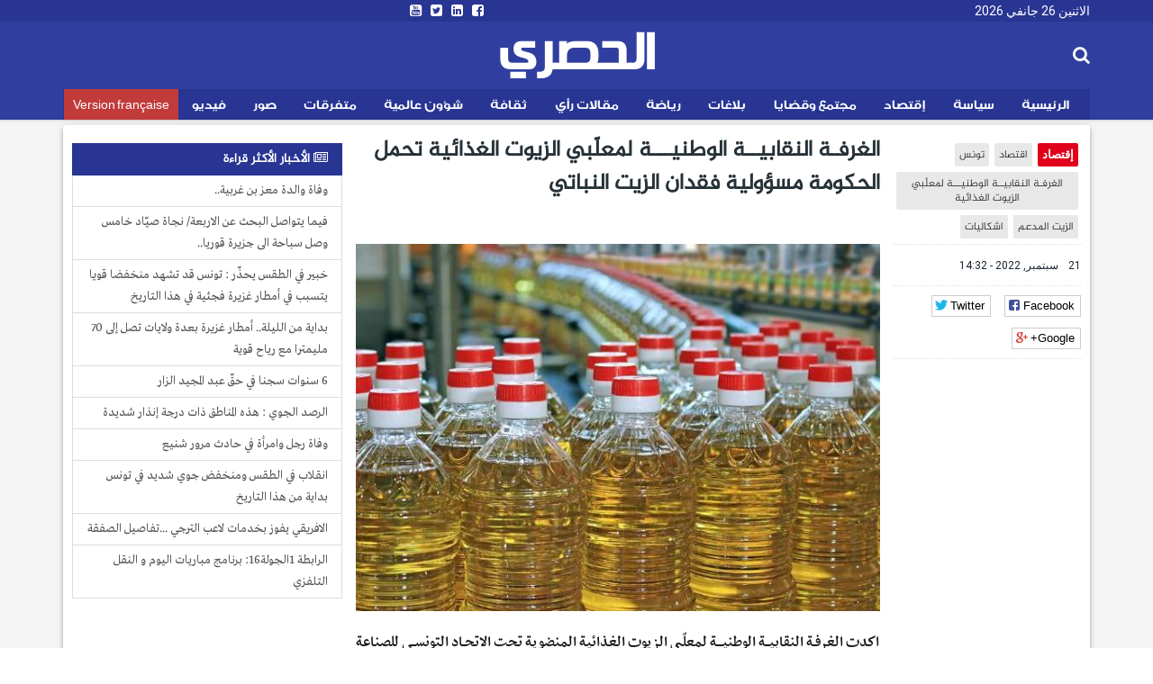

--- FILE ---
content_type: text/html; charset=utf-8
request_url: https://ar.espacemanager.com/%D8%A7%D9%84%D8%BA%D8%B1%D9%81%D9%80%D8%A9-%D8%A7%D9%84%D9%86%D9%82%D8%A7%D8%A8%D9%8A%D9%80%D9%80%D8%A9-%D8%A7%D9%84%D9%88%D8%B7%D9%86%D9%8A%D9%80%D9%80%D9%80%D8%A9-%D9%84%D9%85%D8%B9%D9%84%D9%91%D8%A8%D9%8A-%D8%A7%D9%84%D8%B2%D9%8A%D9%88%D8%AA-%D8%A7%D9%84%D8%BA%D8%B0%D8%A7%D8%A6%D9%8A%D8%A9-%D8%AA%D8%AD%D9%85%D9%84-%D8%A7%D9%84%D8%AD%D9%83%D9%88%D9%85%D8%A9-%D9%85%D8%B3%D8%A4%D9%88%D9%84%D9%8A%D8%A9-%D9%81%D9%82%D8%AF%D8%A7%D9%86-%D8%A7%D9%84%D8%B2%D9%8A%D8%AA-%D8%A7%D9%84%D9%86%D8%A8%D8%A7%D8%AA%D9%8A
body_size: 11408
content:
<!DOCTYPE html>
<html lang="ar" dir="rtl">
<head>
<title>الغرفـة النقابيــة الوطنيـــة لمعلّبي الزيوت الغذائية تحمل الحكومة مسؤولية فقدان الزيت النباتي</title>
<!--[if IE]><![endif]-->
<meta http-equiv="Content-Type" content="text/html; charset=utf-8" />
<meta property="og:image" content="https://ar.espacemanager.com/sites/default/files/%D8%B2%D9%8A%D8%AA%20%D9%85%D8%AF%D8%B9%D9%85.jpg" />
<link rel="shortcut icon" href="https://ar.espacemanager.com/sites/all/themes/journal/favicon.ico" type="image/vnd.microsoft.icon" />
<meta name="description" content="اكدت الغرفـة النقابيــة الوطنيـــة لمعلّبي الزيوت الغذائية المنضوية تحت الاتحـاد التونســي للصناعة والتجارة والصناعات التقليدية استغرابها من تحميلهم مسؤولية الفقدان التام لمادة الزيت النباتي المدعم والاضطراب المتواصل للسنة الثانية على التوالي و الحال ان السبب الاساسي في مشاكل القطاع يعود الى تخلي ال" />
<meta name="generator" content="Drupal 7 (https://www.drupal.org)" />
<link rel="canonical" href="https://ar.espacemanager.com/%D8%A7%D9%84%D8%BA%D8%B1%D9%81%D9%80%D8%A9-%D8%A7%D9%84%D9%86%D9%82%D8%A7%D8%A8%D9%8A%D9%80%D9%80%D8%A9-%D8%A7%D9%84%D9%88%D8%B7%D9%86%D9%8A%D9%80%D9%80%D9%80%D8%A9-%D9%84%D9%85%D8%B9%D9%84%D9%91%D8%A8%D9%8A-%D8%A7%D9%84%D8%B2%D9%8A%D9%88%D8%AA-%D8%A7%D9%84%D8%BA%D8%B0%D8%A7%D8%A6%D9%8A%D8%A9-%D8%AA%D8%AD%D9%85%D9%84-%D8%A7%D9%84%D8%AD%D9%83%D9%88%D9%85%D8%A9-%D9%85%D8%B3%D8%A4%D9%88%D9%84%D9%8A%D8%A9-%D9%81%D9%82%D8%AF%D8%A7%D9%86-%D8%A7%D9%84%D8%B2%D9%8A%D8%AA-%D8%A7%D9%84%D9%86%D8%A8%D8%A7%D8%AA%D9%8A" />
<link rel="shortlink" href="https://ar.espacemanager.com/node/75389" />
<meta property="og:site_name" content="الحصري" />
<meta property="og:type" content="article" />
<meta property="og:title" content="الغرفـة النقابيــة الوطنيـــة لمعلّبي الزيوت الغذائية تحمل الحكومة مسؤولية فقدان الزيت النباتي" />
<meta property="og:url" content="https://ar.espacemanager.com/%D8%A7%D9%84%D8%BA%D8%B1%D9%81%D9%80%D8%A9-%D8%A7%D9%84%D9%86%D9%82%D8%A7%D8%A8%D9%8A%D9%80%D9%80%D8%A9-%D8%A7%D9%84%D9%88%D8%B7%D9%86%D9%8A%D9%80%D9%80%D9%80%D8%A9-%D9%84%D9%85%D8%B9%D9%84%D9%91%D8%A8%D9%8A-%D8%A7%D9%84%D8%B2%D9%8A%D9%88%D8%AA-%D8%A7%D9%84%D8%BA%D8%B0%D8%A7%D8%A6%D9%8A%D8%A9-%D8%AA%D8%AD%D9%85%D9%84-%D8%A7%D9%84%D8%AD%D9%83%D9%88%D9%85%D8%A9-%D9%85%D8%B3%D8%A4%D9%88%D9%84%D9%8A%D8%A9-%D9%81%D9%82%D8%AF%D8%A7%D9%86-%D8%A7%D9%84%D8%B2%D9%8A%D8%AA-%D8%A7%D9%84%D9%86%D8%A8%D8%A7%D8%AA%D9%8A" />
<meta property="og:description" content="الغرفـة النقابيــة الوطنيـــة لمعلّبي الزيوت الغذائية تحمل الحكومة مسؤولية فقدان الزيت النباتي" />
<meta property="og:updated_time" content="اكدت الغرفـة النقابيــة الوطنيـــة لمعلّبي الزيوت الغذائية المنضوية تحت الاتحـاد التونســي للصناعة والتجارة والصناعات التقليدية استغرابها من تحميلهم مسؤولية الفقدان التام لمادة الزيت النباتي المدعم والاضطراب المتواصل للسنة الثانية على التوالي و الحال ان السبب الاساسي في مشاكل القطاع يعود الى تخلي ال" />
<meta name="twitter:card" content="summary" />
<meta name="twitter:url" content="https://ar.espacemanager.com/%D8%A7%D9%84%D8%BA%D8%B1%D9%81%D9%80%D8%A9-%D8%A7%D9%84%D9%86%D9%82%D8%A7%D8%A8%D9%8A%D9%80%D9%80%D8%A9-%D8%A7%D9%84%D9%88%D8%B7%D9%86%D9%8A%D9%80%D9%80%D9%80%D8%A9-%D9%84%D9%85%D8%B9%D9%84%D9%91%D8%A8%D9%8A-%D8%A7%D9%84%D8%B2%D9%8A%D9%88%D8%AA-%D8%A7%D9%84%D8%BA%D8%B0%D8%A7%D8%A6%D9%8A%D8%A9-%D8%AA%D8%AD%D9%85%D9%84-%D8%A7%D9%84%D8%AD%D9%83%D9%88%D9%85%D8%A9-%D9%85%D8%B3%D8%A4%D9%88%D9%84%D9%8A%D8%A9-%D9%81%D9%82%D8%AF%D8%A7%D9%86-%D8%A7%D9%84%D8%B2%D9%8A%D8%AA-%D8%A7%D9%84%D9%86%D8%A8%D8%A7%D8%AA%D9%8A" />
<meta name="twitter:title" content="الغرفـة النقابيــة الوطنيـــة لمعلّبي الزيوت الغذائية تحمل الحكومة" />
<meta name="twitter:description" content="اكدت الغرفـة النقابيــة الوطنيـــة لمعلّبي الزيوت الغذائية المنضوية تحت الاتحـاد التونســي للصناعة والتجارة والصناعات التقليدية استغرابها من تحميلهم مسؤولية الفقدان التام لمادة الزيت النباتي المدعم" />
<meta property="article:published_time" content="2022-09-21T14:32:24+01:00" />
<meta property="article:modified_time" content="2022-09-21T14:36:45+01:00" />
<meta property="fb:app_id" content="534386089917286" />
<meta property="article:publisher" content="https://www.facebook.com/alhasri.tunisie" />
<meta property="og:site_name" content="Al Hasri"/>
<meta property="og:type" content="article"> 
<meta name="viewport" content="width=device-width, initial-scale=1.0">

<style>
@import url("https://ar.espacemanager.com/sites/all/modules/contrib/ckeditor/css/ckeditor.css?t9g1a5");
</style>
<link type="text/css" rel="stylesheet" href="https://fonts.googleapis.com/css?family=Roboto" media="all" />
<link type="text/css" rel="stylesheet" href="https://maxcdn.bootstrapcdn.com/font-awesome/4.7.0/css/font-awesome.min.css" media="all" />
<style>
@import url("https://ar.espacemanager.com/sites/all/themes/journal/css/social.css?t9g1a5");
@import url("https://ar.espacemanager.com/sites/all/modules/contrib/hide_submit/css/hide_submit.css?t9g1a5");
</style>
<link type="text/css" rel="stylesheet" href="https://cdn.rtlcss.com/bootstrap/3.3.7/css/bootstrap.min.css" media="all" />
<link type="text/css" rel="stylesheet" href="https://cdn.jsdelivr.net/npm/@unicorn-fail/drupal-bootstrap-styles@0.0.2/dist/3.3.1/7.x-3.x/drupal-bootstrap.css" media="all" />
<style>
@import url("https://ar.espacemanager.com/sites/all/themes/journal/css/style.css?t9g1a5");
</style>
  <!-- HTML5 element support for IE6-8 -->
  <!--[if lt IE 9]>
    <script src="//html5shiv.googlecode.com/svn/trunk/html5.js"></script>
  <![endif]-->
<script type="text/javascript" src="//code.jquery.com/jquery-2.2.4.min.js"></script>
<script type="text/javascript">
<!--//--><![CDATA[//><!--
window.jQuery || document.write("<script src='/sites/all/modules/contrib/jquery_update/replace/jquery/2.2/jquery.min.js'>\x3C/script>")
//--><!]]>
</script>
<script type="text/javascript" src="/misc/jquery-extend-3.4.0.js?v=2.2.4"></script>
<script type="text/javascript" src="/misc/jquery-html-prefilter-3.5.0-backport.js?v=2.2.4"></script>
<script type="text/javascript" src="/misc/jquery.once.js?v=1.2"></script>
<script type="text/javascript">
<!--//--><![CDATA[//><!--
;var googletag=googletag||{};googletag.cmd=googletag.cmd||[];googletag.slots=googletag.slots||{};
//--><!]]>
</script>
<script type="text/javascript" src="https://www.googletagservices.com/tag/js/gpt.js"></script>
<script type="text/javascript" src="/misc/drupal.js?t9g1a5"></script>
<script type="text/javascript">
<!--//--><![CDATA[//><!--
jQuery.extend(Drupal.settings, {"basePath":"\/","pathPrefix":"","setHasJsCookie":0,"ajaxPageState":{"theme":"journal","theme_token":"CXcQhSqUGl5p_6jPk-OdKqrjLZ0XdWWKAfJEE4uaBi4","jquery_version":"2.2","js":{"https:\/\/www.google.com\/recaptcha\/api.js?onload=google_recaptcha_onload\u0026render=explicit\u0026hl=ar":1,"\/\/code.jquery.com\/jquery-2.2.4.min.js":1,"misc\/jquery-extend-3.4.0.js":1,"misc\/jquery-html-prefilter-3.5.0-backport.js":1,"misc\/jquery.once.js":1,"https:\/\/www.googletagservices.com\/tag\/js\/gpt.js":1,"misc\/drupal.js":1,"sites\/all\/modules\/contrib\/jquery_update\/replace\/ui\/external\/jquery.cookie.js":1,"sites\/all\/modules\/contrib\/jquery_update\/replace\/jquery.form\/4\/jquery.form.min.js":1,"misc\/ajax.js":1,"https:\/\/cdn.rtlcss.com\/bootstrap\/3.3.7\/js\/bootstrap.min.js":1,"public:\/\/languages\/fr_XDHTVVFXtENf8UqLvZOF2xy4LLTcSg1AGA4mIKJ1NN8.js":1,"misc\/textarea.js":1,"sites\/all\/themes\/bootstrap\/js\/misc\/_progress.js":1,"sites\/all\/modules\/contrib\/ajax_comments\/ajax_comments.js":1,"https:\/\/cdnjs.cloudflare.com\/ajax\/libs\/jquery.lazyloadxt\/1.0.5\/jquery.lazyloadxt.min.js":1,"https:\/\/cdnjs.cloudflare.com\/ajax\/libs\/bootstrap-validator\/0.4.5\/js\/bootstrapvalidator.min.js":1,"sites\/all\/themes\/journal\/js\/custom.js":1,"sites\/all\/themes\/journal\/js\/social.js":1,"sites\/all\/modules\/contrib\/hide_submit\/js\/hide_submit.js":1},"css":{"sites\/all\/modules\/contrib\/ckeditor\/css\/ckeditor.css":1,"https:\/\/fonts.googleapis.com\/css?family=Roboto":1,"https:\/\/maxcdn.bootstrapcdn.com\/font-awesome\/4.7.0\/css\/font-awesome.min.css":1,"sites\/all\/themes\/journal\/css\/social.css":1,"sites\/all\/modules\/contrib\/hide_submit\/css\/hide_submit.css":1,"https:\/\/cdn.rtlcss.com\/bootstrap\/3.3.7\/css\/bootstrap.min.css":1,"https:\/\/cdn.jsdelivr.net\/npm\/@unicorn-fail\/drupal-bootstrap-styles@0.0.2\/dist\/3.3.1\/7.x-3.x\/drupal-bootstrap.css":1,"sites\/all\/themes\/journal\/css\/style.css":1}},"video_filter":{"url":{"ckeditor":"\/video_filter\/dashboard\/ckeditor"},"instructions_url":"\/video_filter\/instructions","modulepath":"sites\/all\/modules\/contrib\/video_filter"},"hide_submit":{"hide_submit_status":true,"hide_submit_method":"disable","hide_submit_css":"hide-submit-disable","hide_submit_abtext":"","hide_submit_atext":"","hide_submit_hide_css":"hide-submit-processing","hide_submit_hide_text":"Processing...","hide_submit_indicator_style":"expand-left","hide_submit_spinner_color":"#000","hide_submit_spinner_lines":12,"hide_submit_hide_fx":1,"hide_submit_reset_time":10000},"urlIsAjaxTrusted":{"\/%D8%A7%D9%84%D8%BA%D8%B1%D9%81%D9%80%D8%A9-%D8%A7%D9%84%D9%86%D9%82%D8%A7%D8%A8%D9%8A%D9%80%D9%80%D8%A9-%D8%A7%D9%84%D9%88%D8%B7%D9%86%D9%8A%D9%80%D9%80%D9%80%D8%A9-%D9%84%D9%85%D8%B9%D9%84%D9%91%D8%A8%D9%8A-%D8%A7%D9%84%D8%B2%D9%8A%D9%88%D8%AA-%D8%A7%D9%84%D8%BA%D8%B0%D8%A7%D8%A6%D9%8A%D8%A9-%D8%AA%D8%AD%D9%85%D9%84-%D8%A7%D9%84%D8%AD%D9%83%D9%88%D9%85%D8%A9-%D9%85%D8%B3%D8%A4%D9%88%D9%84%D9%8A%D8%A9-%D9%81%D9%82%D8%AF%D8%A7%D9%86-%D8%A7%D9%84%D8%B2%D9%8A%D8%AA-%D8%A7%D9%84%D9%86%D8%A8%D8%A7%D8%AA%D9%8A":true,"\/system\/ajax":true,"\/comment\/reply\/75389":true},"ajax":{"edit-ajax-comments-reply-form-75389-0-0":{"callback":"ajax_comments_submit_js","wrapper":"ajax-comments-reply-form-75389-0-0","method":"replaceWith","effect":"fade","event":"mousedown","keypress":true,"prevent":"click","url":"\/system\/ajax","submit":{"_triggering_element_name":"op","_triggering_element_value":"\u0627\u062d\u0641\u0638"}}},"bootstrap":{"anchorsFix":1,"anchorsSmoothScrolling":1,"formHasError":1,"popoverEnabled":0,"popoverOptions":{"animation":1,"html":0,"placement":"right","selector":"","trigger":"click","triggerAutoclose":1,"title":"","content":"","delay":0,"container":"body"},"tooltipEnabled":0,"tooltipOptions":{"animation":1,"html":0,"placement":"auto left","selector":"","trigger":"hover focus","delay":0,"container":"body"}}});
//--><!]]>
</script>
<script type="text/javascript">
<!--//--><![CDATA[//><!--
googletag.slots["leaderboard_ar"] = googletag.defineSlot("/99361613/Leaderboard_ar", [1000, 300], "dfp-ad-leaderboard_ar")
  .addService(googletag.pubads());
//--><!]]>
</script>
<script type="text/javascript" src="/sites/all/modules/contrib/jquery_update/replace/ui/external/jquery.cookie.js?v=67fb34f6a866c40d0570"></script>
<script type="text/javascript" src="/sites/all/modules/contrib/jquery_update/replace/jquery.form/4/jquery.form.min.js?v=4.2.1"></script>
<script type="text/javascript">
<!--//--><![CDATA[//><!--
googletag.slots["halfpage"] = googletag.defineSlot("/99361613/halfpage", [300, 600], "dfp-ad-halfpage")
  .addService(googletag.pubads());
//--><!]]>
</script>
<script type="text/javascript">
<!--//--><![CDATA[//><!--
googletag.slots["square"] = googletag.defineSlot("/99361613/Square", [300, 250], "dfp-ad-square")
  .addService(googletag.pubads());
//--><!]]>
</script>
<script type="text/javascript" src="/misc/ajax.js?v=7.91"></script>
<script type="text/javascript" src="https://cdn.rtlcss.com/bootstrap/3.3.7/js/bootstrap.min.js"></script>
<script type="text/javascript">
<!--//--><![CDATA[//><!--
googletag.cmd.push(function() {
  googletag.pubads().enableAsyncRendering();
  googletag.pubads().enableSingleRequest();
  googletag.pubads().collapseEmptyDivs();
});

googletag.enableServices();
//--><!]]>
</script>
<script type="text/javascript" src="/sites/default/files/languages/fr_XDHTVVFXtENf8UqLvZOF2xy4LLTcSg1AGA4mIKJ1NN8.js?t9g1a5"></script>
<script type="text/javascript" src="/misc/textarea.js?v=7.91"></script>
<script type="text/javascript" src="/sites/all/themes/bootstrap/js/misc/_progress.js?v=7.91"></script>
<script type="text/javascript" src="/sites/all/modules/contrib/ajax_comments/ajax_comments.js?t9g1a5"></script>
<script type="text/javascript">
<!--//--><![CDATA[//><!--
var google_recaptcha_onload = function() {grecaptcha.render("google_recaptcha_comment_node_article_form", {
    "sitekey" : "6Lf1HpcUAAAAAEFOuvvz3Z1IwsYFHa_HGMm7DGaB", 
    "size" : "normal", 
    "theme" : "light"});
  };
//--><!]]>
</script>
<script type="text/javascript" async="async" src="https://cdnjs.cloudflare.com/ajax/libs/jquery.lazyloadxt/1.0.5/jquery.lazyloadxt.min.js"></script>
<script type="text/javascript" async="async" src="https://cdnjs.cloudflare.com/ajax/libs/bootstrap-validator/0.4.5/js/bootstrapvalidator.min.js"></script>
<script type="text/javascript" async="async" src="/sites/all/themes/journal/js/custom.js?t9g1a5"></script>
<script type="text/javascript" async="async" src="/sites/all/themes/journal/js/social.js?t9g1a5"></script>
<script type="text/javascript" src="/sites/all/modules/contrib/hide_submit/js/hide_submit.js?t9g1a5"></script>
<!-- Global site tag (gtag.js) - Google Analytics -->
<script async src="https://www.googletagmanager.com/gtag/js?id=UA-2748545-1"></script>
<script>
  window.dataLayer = window.dataLayer || [];
  function gtag(){dataLayer.push(arguments);}
  gtag('js', new Date());

  gtag('config', 'UA-2748545-1');
</script>

</head>
<body>
    <div id="page" class="full">
      	<header id="header">
      <div class="middle2">
         <div class="row clear">
              <div class="region region-header">
    <section id="block-topheader-topheader" class="block block-topheader clearfix">
        <div class='col-md-4 today'>الاثنين 26 جانفي 2026</div><div class='col-md-4 social-top'><ul class="social-m"><li class="first leaf"><a href="https://www.facebook.com/alhasri.tunisie/"><i class="fa fa-facebook-square"></i></a></li>
<li class="leaf"><a href="https://#"><i class="fa fa-linkedin-square"></i></a></li>
<li class="leaf"><a href="https://twitter.com/espacemanager"><i class="fa fa-twitter-square"></i></a></li>
<li class="last leaf"><a href="https://www.youtube.com/channel/UCu6Tu_RlkABQ9kgDq-hVlQw" target="_blank"><i class="fa fa-youtube-square"></i></a></li>
</ul></div></section>  </div>
		
         </div>
      </div>
      <div class="navbar-inner">
         <div class="row clear mainnav">
                        <div class="logo">
				<h1 class="site-name">
					<a href="/">الحصري</a>
				</h1>
				<!--<span>نيوز</span>
				<div class="site-slogan">جرأة مصداقية أخبار حصرية</div>-->
            </div>
              <div class="region region-search">
    <section id="moteur" class="troc-search navbar-collapse collapse">
        <form class="form-search content-search form-search content-search" action="/%D8%A7%D9%84%D8%BA%D8%B1%D9%81%D9%80%D8%A9-%D8%A7%D9%84%D9%86%D9%82%D8%A7%D8%A8%D9%8A%D9%80%D9%80%D8%A9-%D8%A7%D9%84%D9%88%D8%B7%D9%86%D9%8A%D9%80%D9%80%D9%80%D8%A9-%D9%84%D9%85%D8%B9%D9%84%D9%91%D8%A8%D9%8A-%D8%A7%D9%84%D8%B2%D9%8A%D9%88%D8%AA-%D8%A7%D9%84%D8%BA%D8%B0%D8%A7%D8%A6%D9%8A%D8%A9-%D8%AA%D8%AD%D9%85%D9%84-%D8%A7%D9%84%D8%AD%D9%83%D9%88%D9%85%D8%A9-%D9%85%D8%B3%D8%A4%D9%88%D9%84%D9%8A%D8%A9-%D9%81%D9%82%D8%AF%D8%A7%D9%86-%D8%A7%D9%84%D8%B2%D9%8A%D8%AA-%D8%A7%D9%84%D9%86%D8%A8%D8%A7%D8%AA%D9%8A" method="post" id="search-block-form" accept-charset="UTF-8"><div><div class="search-box">
   
    <div class="input-append"><input title="Indiquer les termes à rechercher" placeholder="البحث في الأخبار و المقالات" class="form-control form-text" type="text" id="edit-search-block-form--2" name="search_block_form" value="" size="15" maxlength="128" /><span class="icon-magnifier search-icon"><i class="fa fa-search" aria-hidden="true"></i></span></div><div class="form-actions form-wrapper form-group" id="edit-actions--2"><button class="element-invisible btn btn-primary form-submit" type="submit" id="edit-submit" name="op" value="ابحث">ابحث</button>
</div><input type="hidden" name="form_build_id" value="form-QxW3FQ4ATsISYIknYCjk2rilFOhS_IpHy72y8dba7EA" />
<input type="hidden" name="form_id" value="search_block_form" />
</div>
</div></form></section>  </div>
              <div class="region region-navigation">
    <nav id="menu" class="main-menu">
<ul class="sf-menu"><li class="first leaf"><a href="/" id="home" rel="nofollow" class="accueil"><i class="home"></i>الرئيسية</a></li>
<li class="leaf"><a href="/%D8%B3%D9%8A%D8%A7%D8%B3%D8%A9">سياسة</a></li>
<li class="leaf"><a href="/%D8%A5%D9%82%D8%AA%D8%B5%D8%A7%D8%AF">إقتصاد</a></li>
<li class="leaf"><a href="/%D9%85%D8%AC%D8%AA%D9%85%D8%B9-%D9%88-%D9%82%D8%B6%D8%A7%D9%8A%D8%A7">مجتمع وقضايا</a></li>
<li class="leaf"><a href="/%D8%A8%D9%84%D8%A7%D8%BA%D8%A7%D8%AA">بلاغات</a></li>
<li class="leaf"><a href="/%D8%B1%D9%8A%D8%A7%D8%B6%D8%A9">رياضة</a></li>
<li class="leaf"><a href="/%D9%85%D9%82%D8%A7%D9%84%D8%A7%D8%AA-%D8%B1%D8%A3%D9%8A">مقالات رأي</a></li>
<li class="leaf"><a href="/%D8%AB%D9%82%D8%A7%D9%81%D8%A9">ثقافة</a></li>
<li class="leaf"><a href="/%D8%B4%D8%A4%D9%88%D9%86-%D8%B9%D8%A7%D9%84%D9%85%D9%8A%D8%A9">شؤون عالمية</a></li>
<li class="leaf"><a href="/%D9%85%D8%AA%D9%81%D8%B1%D9%82%D8%A7%D8%AA">متفرقات</a></li>
<li class="leaf"><a href="/%D8%A3%D9%84%D8%A8%D9%88%D9%85-%D8%A7%D9%84%D8%B5%D9%88%D8%B1" class="relief">صور</a></li>
<li class="leaf"><a href="/%D9%81%D9%8A%D8%AF%D9%8A%D9%88">فيديو</a></li>
<li class="last leaf fr"><a href="https://www.espacemanager.com/" target="_blank">Version française</a></li>
</ul></nav>

  </div>
         </div>
      </div>
   </header>
      <div class="row clear">
              <div class="region region-leaderboard">
    <section id="block-dfp-leaderboard-ar" class="block block-dfp clearfix">
        <div id="dfp-ad-leaderboard_ar-wrapper" class="dfp-tag-wrapper">
<div  id="dfp-ad-leaderboard_ar" class="dfp-tag-wrapper">
    <script type="text/javascript">
    googletag.cmd.push(function() {
      googletag.display("dfp-ad-leaderboard_ar");
    });
  </script>
</div>
</div></section>  </div>
               </div>
   <div class="row clear">
            <div class="bannver">
         <div id="dfloatban">
                     </div>
      </div>
            <div class="page-content-articles mdl-shadow mdl-corner">
         <div class="row clearfix page-interne">
                                                    
<div class="article_normal col-lg-9 col-md-9 col-sm-12 col-xs-12 no-padding">
   <article>
            <div class="col-lg-3 col-md-3 col-sm-12 col-xs-12 hidden-xs hidden-sm">

      <ul class="tags">
	<li class="first-tag"><a href="/%D8%A5%D9%82%D8%AA%D8%B5%D8%A7%D8%AF">إقتصاد</a></li>
			  <li><a href="/%D8%A7%D9%82%D8%AA%D8%B5%D8%A7%D8%AF">اقتصاد</a></li>
			  <li><a href="/%D8%AA%D9%88%D9%86%D8%B3">تونس</a></li>
			  <li><a href="/%D8%A7%D9%84%D8%BA%D8%B1%D9%81%D9%80%D8%A9-%D8%A7%D9%84%D9%86%D9%82%D8%A7%D8%A8%D9%8A%D9%80%D9%80%D8%A9-%D8%A7%D9%84%D9%88%D8%B7%D9%86%D9%8A%D9%80%D9%80%D9%80%D8%A9-%D9%84%D9%85%D8%B9%D9%84%D9%91%D8%A8%D9%8A-%D8%A7%D9%84%D8%B2%D9%8A%D9%88%D8%AA-%D8%A7%D9%84%D8%BA%D8%B0%D8%A7%D8%A6%D9%8A%D8%A9">الغرفـة النقابيــة الوطنيـــة لمعلّبي الزيوت الغذائية</a></li>
			  <li><a href="/%D8%A7%D9%84%D8%B2%D9%8A%D8%AA-%D8%A7%D9%84%D9%85%D8%AF%D8%B9%D9%85">الزيت المدعم</a></li>
			  <li><a href="/%D8%A7%D8%B4%D9%83%D8%A7%D9%84%D9%8A%D8%A7%D8%AA">اشكاليات</a></li>
	</ul></div>
            <div class="col-lg-9 col-md-9 col-sm-12 col-xs-12">
         <h1 class="tt32"> الغرفـة النقابيــة الوطنيـــة لمعلّبي الزيوت الغذائية تحمل الحكومة مسؤولية فقدان الزيت النباتي  </h1>
      </div>
      <div class="col-lg-3 col-md-3 col-sm-12 col-xs-12 clear">
                  <div class="entry-meta">
            <span class="published"><i class="icon-time first-i"></i> 21 سبتمبر, 2022 - 14:32 </span> 
         </div>
         <div class="meta">
            <div class="social-likes" data-url="https://ar.espacemanager.com/%D8%A7%D9%84%D8%BA%D8%B1%D9%81%D9%80%D8%A9-%D8%A7%D9%84%D9%86%D9%82%D8%A7%D8%A8%D9%8A%D9%80%D9%80%D8%A9-%D8%A7%D9%84%D9%88%D8%B7%D9%86%D9%8A%D9%80%D9%80%D9%80%D8%A9-%D9%84%D9%85%D8%B9%D9%84%D9%91%D8%A8%D9%8A-%D8%A7%D9%84%D8%B2%D9%8A%D9%88%D8%AA-%D8%A7%D9%84%D8%BA%D8%B0%D8%A7%D8%A6%D9%8A%D8%A9-%D8%AA%D8%AD%D9%85%D9%84-%D8%A7%D9%84%D8%AD%D9%83%D9%88%D9%85%D8%A9-%D9%85%D8%B3%D8%A4%D9%88%D9%84%D9%8A%D8%A9-%D9%81%D9%82%D8%AF%D8%A7%D9%86-%D8%A7%D9%84%D8%B2%D9%8A%D8%AA-%D8%A7%D9%84%D9%86%D8%A8%D8%A7%D8%AA%D9%8A" data-title=" الغرفـة النقابيــة الوطنيـــة لمعلّبي الزيوت الغذائية تحمل الحكومة مسؤولية فقدان الزيت النباتي  ">
				<div class="facebook" title="Share link on Facebook">Facebook</div>
				<div class="twitter" data-via="espacemanager" data-related="EM" title="Share link on Twitter">Twitter</div>
				<div class="plusone" title="Share link on Google+">Google+</div>
            </div>
         </div>
               </div>
      <div class="posts col-lg-9 col-md-9 col-sm-12 col-xs-12">
                                                                                 <center><img class="img-responsive" data-src="/sites/default/files/زيت مدعم.jpg" alt=" الغرفـة النقابيــة الوطنيـــة لمعلّبي الزيوت الغذائية تحمل الحكومة مسؤولية فقدان الزيت النباتي  " /></center>
                           <div class="field field-name-body field-type-text-with-summary field-label-hidden"><div class="field-items"><div class="field-item even"><p>اكدت الغرفـة النقابيــة الوطنيـــة لمعلّبي الزيوت الغذائية المنضوية تحت الاتحـاد التونســي للصناعة والتجارة والصناعات التقليدية  استغرابها من تحميلهم مسؤولية الفقدان التام لمادة الزيت النباتي المدعم  والاضطراب المتواصل للسنة الثانية على التوالي و الحال ان السبب الاساسي في مشاكل القطاع يعود الى تخلي الطرف الحكومي عن واجباته في توفير المادة و غياب التعاطي الجدي مع الوضع الخطير الذي تعيشه المنظومة اضافة الى عدم التشريك الفعلي للطرف المهني مع غياب تصور استراتيجي عاجل للانقاذ .</p>
<p>و دعت الغرفة  الى ضرورة التعجيل بالحلول الكفيلة بإعادة نسق الإنتاج الى ما كان عليه من أجل الإيفاء بالتعهدات المالية للمؤسسات وخلاص الديون المتراكمة لدى البنوك والصندوق الوطني للضمان الاجتماعي وشركتي "الستاغ و الصوناد"     </p>
<p>كما  ذكرت بان  المواطن التونسي خاصة من ينتمون إلى الطبقة الضعيفة والمتوسطهو المتضرر الأول والرئيسي من عدم انتظام تزويد السوق بهذه المادة الأساسية في حياته منذ سنوات و عليه وجب التعجيل في ايجاد الحلول الضرورية لضمان تزويد السوق بهذه المادة الاساسية .</p>
<p> </p>
<p>و في ما يلي نص البلاغ كاملا : </p>
<p>نحن أعضاء الغرفـة النقابيــة الوطنيـــة لمعلّبي الزيوت الغذائية المنضوية تحت لواء الاتحـاد التونســي للصناعة والتجارة والصناعات التقليدية المجتمعون يــوم الثلاثـاء 20/09/2022 بمقر المنظمة لتدارس الوضع الكارثي الراهن والحرج والعجز الذي يعيشه قطاع تعليب الزيوت النباتية المدعمة يهمنا أن تتقدم بعدد من التوضيحات لإنارة</p>
<p>الرأي العام:</p>
<p>-      يعبر المهنيون عن استغرابهم من تحميلهم مسؤولية الفقدان التام لمادة الزيت النباتي المدعم منذ شهر والاضطراب المتواصل للسنة الثانية على التوالي.</p>
<p>-      ان السبب الرئيسي للمشاكل التي يتخبط فيها القطاع يعود لتخلي الطرف الحكومي على واجباته في توفير المادة وغياب الجدية في التعاطي مع الوضع الخطير الذي تعيشه المنظومة وعدم التشريك الفعلي للطرف المهني.</p>
<p>-      ان غياب بلورة تصور استراتيجي عاجل لإنقاذ المنظومة أدى الى إفلاس واختلال التوازن المالي لكل وحدات التعليب الصناعي للزيت المدعم وصعوبات جمة لتوفير خلاص العمال والحفاظ على مواطن الشغل.</p>
<p>-      يدعو المهنيون الى ضرورة التعجيل بالحلول الكفيلة بإعادة نسق الإنتاج الى ما كان عليه من أجل الإيفاء بالتعهدات المالية للمؤسسات وخلاص الديون المتراكمة لدى البنوك والصندوق الوطني للضمان الاجتماعي وشركتي     </p>
<p>(STEG + SONEDE) ...</p>
<p>-         يذكر أعضاء الغرفة بأن المواطن التونسي (خاصة من ينتمون إلى الطبقة الضعيفة والمتوسطة) هو المتضرر الأول والرئيسي من عدم انتظام تزويد السوق بهذه المادة الأساسية في حياته منذ سنوات، وهو لم يعد قادرا على إيجاد حاجياته من الزيت المدعّم في جهات كثيرة من البلاد.</p>
<p>وتبعا لذلك وأمام عدم قدرة المؤسسات على تواصل تحمل هذا النزيف، نطالب السلط المتدخلة في المنظومة بضرورة التعجيل بإيجاد الحلول الضرورية لضمان تزويد السوق بهذه المادة الأساسية في حياة ملايين التونسيين لضمان ديمومة المؤسسات والحفاظ على مواطن الشغل القائمة.</p>
</div></div></div><div class="view view-frontpage view-id-frontpage view-display-id-block_related view-dom-id-f88651cea9b80864365de42385d63d3c">
        
  
  
      <div class="view-content">
       <div class="list-group">
  <span class="list-group-item active">
   <i class="fa fa-link" aria-hidden="true"></i> مقالات ذات صلة
  </span>
<a href="/%D8%AA%D9%88%D9%86%D8%B3-%D8%AA%D8%B3%D8%AA%D8%B6%D9%8A%D9%81-%D8%AC%D8%AA%D9%85%D8%A7%D8%B9-%D8%A2%D9%84%D9%8A%D8%A9-%D8%A7%D9%84%D8%AA%D8%B4%D8%A7%D9%88%D8%B1-%D8%A7%D9%84%D8%AB%D9%84%D8%A7%D8%AB%D9%8A-%D8%AD%D9%88%D9%84-%D9%84%D9%8A%D8%A8%D9%8A%D8%A7" class="list-group-item">تونس تستضيف جتماع آلية التشاور الثلاثي حول ليبيا</a>
<a href="/%D8%A7%D9%84%D8%A3%D8%B1%D8%AF%D9%86-%D9%8A%D9%88%D9%82%D9%91%D8%B9-%D8%B9%D9%82%D9%88%D8%AF%D8%A7-%D9%84%D8%AA%D9%88%D8%B1%D9%8A%D8%AF-3000-%D8%B7%D9%86-%D9%85%D9%86-%D8%B2%D9%8A%D8%AA-%D8%A7%D9%84%D8%B2%D9%8A%D8%AA%D9%88%D9%86-%D8%A7%D9%84%D8%AA%D9%88%D9%86%D8%B3%D9%8A" class="list-group-item">الأردن يوقّع عقودا لتوريد 3000 طن من زيت الزيتون التونسي</a>
<a href="/%D8%AA%D9%88%D9%86%D8%B3-%D8%AA%D8%B4%D8%A7%D8%B1%D9%83-%D9%81%D9%8A-%D8%A7%D9%84%D8%AF%D9%88%D8%B1%D8%A9-57-%D9%84%D9%85%D8%B9%D8%B1%D8%B6-%D8%A7%D9%84%D9%82%D8%A7%D9%87%D8%B1%D8%A9-%D8%A7%D9%84%D8%AF%D9%88%D9%84%D9%8A-%D9%84%D9%84%D9%83%D8%AA%D8%A7%D8%A8" class="list-group-item">تونس تشارك في الدورة 57 لمعرض القاهرة الدولي للكتاب</a>
<a href="/%D9%81%D8%AA%D8%AD-%D9%88%D9%83%D8%A7%D9%84%D8%AA%D9%8A%D9%86-%D9%82%D9%86%D8%B5%D9%84%D9%8A%D8%AA%D9%8A%D9%86-%D8%AC%D8%AF%D9%8A%D8%AF%D8%AA%D9%8A%D9%86-%D9%81%D9%8A-%D8%A3%D8%AC%D8%A7%D9%83%D8%B3%D9%8A%D9%88-%D9%88-%D8%A8%D9%88%D8%B1%D8%AF%D9%88-%D8%A8%D9%81%D8%B1%D9%86%D8%B3%D8%A7" class="list-group-item">فتح وكالتين قنصليتين جديدتين في أجاكسيو و بوردو بفرنسا</a>
<a href="/%D9%86%D8%B4%D8%B1%D8%A9-%D9%85%D8%AA%D8%A7%D8%A8%D8%B9%D8%A9-%D8%B1%D9%8A%D8%A7%D8%AD-%D9%82%D9%88%D9%8A%D8%A9-%D9%88-%D8%AA%D8%B3%D8%A7%D9%82%D8%B7-%D9%84%D9%84%D8%A8%D8%B1%D8%AF-%D9%85%D8%B9-%D8%A7%D9%86%D8%AE%D9%81%D8%A7%D8%B6-%D8%A7%D9%84%D8%AD%D8%B1%D8%A7%D8%B1%D8%A9" class="list-group-item">نشرة متابعة: رياح قوية و تساقط للبرد مع انخفاض الحرارة</a>
</div>
    </div>
  
  
  
  
  
  
</div>         <div id="comments" class="blog-comment comment-wrapper comment-wrapper-nid-75389">
<h3 class="text-success">التعليقات</h3>

<ul class="comments">
<div class="ajax-comment-wrapper ajax-comment-dummy-comment" style="display:none"><div class="form-item form-type-item form-group"></div></div></ul>
    <section id="comment-form-wrapper" class="well">
      <h2 class="title">علِّق</h2>
      <form class="comment-form ajax-comments-reply-form-75389-0-0 ajax-comments-form-add" id="ajax-comments-reply-form-75389-0-0" action="/comment/reply/75389" method="post" accept-charset="UTF-8"><div><div class="form-item form-item-name form-type-textfield form-group"> <label class="control-label" for="edit-name">اسمك</label>
<input class="form-control form-text" type="text" id="edit-name" name="name" value="" size="30" maxlength="60" /></div><div class="form-item form-item-subject form-type-textfield form-group"> <label class="control-label" for="edit-subject">الموضوع</label>
<input class="form-control form-text" type="text" id="edit-subject" name="subject" value="" size="60" maxlength="64" /></div><div class="field-type-text-long field-name-comment-body field-widget-text-textarea form-wrapper form-group" id="edit-comment-body"><div id="comment-body-add-more-wrapper"><div class="form-item form-item-comment-body-und-0-value form-type-textarea form-group"> <label class="control-label" for="edit-comment-body-und-0-value">التعليق <span class="form-required" title="Ce champ est obligatoire.">*</span></label>
<div class="form-textarea-wrapper resizable"><textarea class="text-full form-control form-textarea required" id="edit-comment-body-und-0-value" name="comment_body[und][0][value]" cols="60" rows="5"></textarea></div></div></div></div><input type="hidden" name="form_build_id" value="form-5pEWv1vunG5t4hzbsFpdigfwi_hSbRiAmag1qlM60nI" />
<input type="hidden" name="form_id" value="comment_node_article_form" />
<div class="form-actions form-wrapper form-group" id="edit-actions"><div id="google_recaptcha_comment_node_article_form"></div><button type="submit" id="edit-ajax-comments-reply-form-75389-0-0" name="op" value="احفظ" class="btn btn-success form-submit icon-before"><span class="icon glyphicon glyphicon-ok" aria-hidden="true"></span>
 احفظ</button>
</div></div></form>    </section> <!-- /#comment-form-wrapper -->
  </div>      </div>
   </article>
</div>

            <div class="col-lg-3 col-md-3 col-sm-12 col-xs-12 sidebar">
		  <div class="region region-halfpage">
    <section id="block-dfp-halfpage" class="block block-dfp clearfix">
        <div id="dfp-ad-halfpage-wrapper" class="dfp-tag-wrapper">
<div  id="dfp-ad-halfpage" class="dfp-tag-wrapper">
    <script type="text/javascript">
    googletag.cmd.push(function() {
      googletag.display("dfp-ad-halfpage");
    });
  </script>
</div>
</div></section>  </div>
		  <div class="region region-most">
    <section id="block-views-popular-populaires" class="block block-views clearfix">
        <div class="view view-popular view-id-popular view-display-id-populaires view-dom-id-4ecb268e8a35c1fd31df817b228b4e2c">
        
  
  
      <div class="view-content">
      <div class="list-group">
	<span class="list-group-item active">
		<i class="fa fa-newspaper-o" aria-hidden="true"></i> الأخبار الأكثر قراءة
	</span>
			<a href="/%D9%88%D9%81%D8%A7%D8%A9-%D9%88%D8%A7%D9%84%D8%AF%D8%A9-%D9%85%D8%B9%D8%B2-%D8%A8%D9%86-%D8%BA%D8%B1%D8%A8%D9%8A%D8%A9" class="list-group-item">وفاة والدة معز بن غربية..</a>
			<a href="/%D9%81%D9%8A%D9%85%D8%A7-%D9%8A%D8%AA%D9%88%D8%A7%D8%B5%D9%84-%D8%A7%D9%84%D8%A8%D8%AD%D8%AB-%D8%B9%D9%86-%D8%A7%D9%84%D8%A7%D8%B1%D8%A8%D8%B9%D8%A9-%D9%86%D8%AC%D8%A7%D8%A9-%D8%B5%D9%8A%D9%91%D8%A7%D8%AF-%D8%AE%D8%A7%D9%85%D8%B3-%D9%88%D8%B5%D9%84-%D8%B3%D8%A8%D8%A7%D8%AD%D8%A9-%D8%A7%D9%84%D9%89-%D8%AC%D8%B2%D9%8A%D8%B1%D8%A9-%D9%82%D9%88%D8%B1%D9%8A%D8%A7" class="list-group-item">فيما يتواصل البحث عن الاربعة/ نجاة  صيّاد خامس وصل سباحة الى جزيرة قوريا..</a>
			<a href="/%D8%AE%D8%A8%D9%8A%D8%B1-%D9%81%D9%8A-%D8%A7%D9%84%D8%B7%D9%82%D8%B3-%D9%8A%D8%AD%D8%B0%D9%91%D8%B1-%D8%AA%D9%88%D9%86%D8%B3-%D9%82%D8%AF-%D8%AA%D8%B4%D9%87%D8%AF-%D9%85%D9%86%D8%AE%D9%81%D8%B6%D8%A7-%D9%82%D9%88%D9%8A%D8%A7-%D9%8A%D8%AA%D8%B3%D8%A8%D8%A8-%D9%81%D9%8A-%D8%A3%D9%85%D8%B7%D8%A7%D8%B1-%D8%BA%D8%B2%D9%8A%D8%B1%D8%A9-%D9%81%D8%AC%D8%A6%D9%8A%D8%A9-%D9%81%D9%8A-%D9%87%D8%B0%D8%A7-%D8%A7%D9%84%D8%AA%D8%A7%D8%B1%D9%8A%D8%AE" class="list-group-item">خبير في الطقس يحذّر : تونس قد تشهد منخفضا قويا يتسبب في أمطار غزيرة فجئية في هذا التاريخ</a>
			<a href="/%D8%A8%D8%AF%D8%A7%D9%8A%D8%A9-%D9%85%D9%86-%D8%A7%D9%84%D9%84%D9%8A%D9%84%D8%A9-%D8%A3%D9%85%D8%B7%D8%A7%D8%B1-%D8%BA%D8%B2%D9%8A%D8%B1%D8%A9-%D8%A8%D8%B9%D8%AF%D8%A9-%D9%88%D9%84%D8%A7%D9%8A%D8%A7%D8%AA-%D8%AA%D8%B5%D9%84-%D8%A5%D9%84%D9%89-70-%D9%85%D9%84%D9%8A%D9%85%D8%AA%D8%B1%D8%A7-%D9%85%D8%B9-%D8%B1%D9%8A%D8%A7%D8%AD-%D9%82%D9%88%D9%8A%D8%A9" class="list-group-item"> بداية من الليلة.. أمطار غزيرة بعدة ولايات تصل إلى 70 مليمترا مع رياح قوية</a>
			<a href="/6-%D8%B3%D9%86%D9%88%D8%A7%D8%AA-%D8%B3%D8%AC%D9%86%D8%A7-%D9%81%D9%8A-%D8%AD%D9%82%D9%91-%D8%B9%D8%A8%D8%AF-%D8%A7%D9%84%D9%85%D8%AC%D9%8A%D8%AF-%D8%A7%D9%84%D8%B2%D8%A7%D8%B1" class="list-group-item">6 سنوات سجنا في حقّ عبد المجيد الزار</a>
			<a href="/%D8%A7%D9%84%D8%B1%D8%B5%D8%AF-%D8%A7%D9%84%D8%AC%D9%88%D9%8A-%D9%87%D8%B0%D9%87-%D8%A7%D9%84%D9%85%D9%86%D8%A7%D8%B7%D9%82-%D8%B0%D8%A7%D8%AA-%D8%AF%D8%B1%D8%AC%D8%A9-%D8%A5%D9%86%D8%B0%D8%A7%D8%B1-%D8%B4%D8%AF%D9%8A%D8%AF%D8%A9" class="list-group-item">الرصد الجوي : هذه المناطق ذات درجة إنذار شديدة</a>
			<a href="/%D9%88%D9%81%D8%A7%D8%A9-%D8%B1%D8%AC%D9%84-%D9%88%D8%A7%D9%85%D8%B1%D8%A3%D8%A9-%D9%81%D9%8A-%D8%AD%D8%A7%D8%AF%D8%AB-%D9%85%D8%B1%D9%88%D8%B1-%D8%B4%D9%86%D9%8A%D8%B9" class="list-group-item">وفاة رجل وامرأة في حادث مرور شنيع </a>
			<a href="/%D8%A7%D9%86%D9%82%D9%84%D8%A7%D8%A8-%D9%81%D9%8A-%D8%A7%D9%84%D8%B7%D9%82%D8%B3-%D9%88%D9%85%D9%86%D8%AE%D9%81%D8%B6-%D8%AC%D9%88%D9%8A-%D8%B4%D8%AF%D9%8A%D8%AF-%D9%81%D9%8A-%D8%AA%D9%88%D9%86%D8%B3-%D8%A8%D8%AF%D8%A7%D9%8A%D8%A9-%D9%85%D9%86-%D9%87%D8%B0%D8%A7-%D8%A7%D9%84%D8%AA%D8%A7%D8%B1%D9%8A%D8%AE" class="list-group-item">انقلاب في الطقس ومنخفض جوي شديد في تونس بداية من هذا التاريخ</a>
			<a href="/%D8%A7%D9%84%D8%A7%D9%81%D8%B1%D9%8A%D9%82%D9%8A-%D9%8A%D9%81%D9%88%D8%B2-%D8%A8%D8%AE%D8%AF%D9%85%D8%A7%D8%AA-%D9%84%D8%A7%D8%B9%D8%A8-%D8%A7%D9%84%D8%AA%D8%B1%D8%AC%D9%8A-%D8%AA%D9%81%D8%A7%D8%B5%D9%8A%D9%84-%D8%A7%D9%84%D8%B5%D9%81%D9%82%D8%A9" class="list-group-item">الافريقي يفوز بخدمات لاعب الترجي ...تفاصيل الصفقة</a>
			<a href="/%D8%A7%D9%84%D8%B1%D8%A7%D8%A8%D8%B7%D8%A9-1%D8%A7%D9%84%D8%AC%D9%88%D9%84%D8%A916-%D8%A8%D8%B1%D9%86%D8%A7%D9%85%D8%AC-%D9%85%D8%A8%D8%A7%D8%B1%D9%8A%D8%A7%D8%AA-%D8%A7%D9%84%D9%8A%D9%88%D9%85-%D9%88-%D8%A7%D9%84%D9%86%D9%82%D9%84-%D8%A7%D9%84%D8%AA%D9%84%D9%81%D8%B2%D9%8A" class="list-group-item">الرابطة 1الجولة16: برنامج مباريات اليوم و النقل التلفزي</a>
	</div>    </div>
  
  
  
  
  
  
</div></section>  </div>
		  <div class="region region-pave">
    <section id="block-dfp-square" class="block block-dfp clearfix">
        <div id="dfp-ad-square-wrapper" class="dfp-tag-wrapper">
<div  id="dfp-ad-square" class="dfp-tag-wrapper">
    <script type="text/javascript">
    googletag.cmd.push(function() {
      googletag.display("dfp-ad-square");
    });
  </script>
</div>
</div></section>  </div>
            </div>
         </div>
      </div>
   </div>
   <footer id="footer">
      <div class="footer-middle">
         <div class="row clearfix">
              <div class="region region-footer">
    <section class="col-lg-2 block-menu-menu-hasri">
      <h4>الحصري</h4>
      <ul><li class="first leaf"><a href="/%D9%85%D9%86-%D9%86%D8%AD%D9%86-%D8%9F">من نحن ؟</a></li>
<li class="last leaf"><a href="/kitmedia">إعلانات</a></li>
</ul></section>
<section class="col-lg-10 block-menu-menu-nos-rubriques">
      <h4>أقسام الموقع</h4>
      <ul class="nos-rubriques"><li class="first leaf"><a href="/%D8%A5%D9%82%D8%AA%D8%B5%D8%A7%D8%AF">إقتصاد</a></li>
<li class="leaf"><a href="/%D8%AB%D9%82%D8%A7%D9%81%D8%A9">ثقافة</a></li>
<li class="leaf"><a href="/%D8%B1%D9%8A%D8%A7%D8%B6%D8%A9">رياضة</a></li>
<li class="leaf"><a href="/%D8%B3%D9%8A%D8%A7%D8%B3%D8%A9">سياسة</a></li>
<li class="leaf"><a href="/%D8%B4%D8%A4%D9%88%D9%86-%D8%B9%D8%A7%D9%84%D9%85%D9%8A%D8%A9">شؤون عالمية</a></li>
<li class="leaf"><a href="/%D9%85%D8%AA%D9%81%D8%B1%D9%82%D8%A7%D8%AA">متفرقات</a></li>
<li class="leaf"><a href="/%D9%85%D8%AC%D8%AA%D9%85%D8%B9-%D9%88-%D9%82%D8%B6%D8%A7%D9%8A%D8%A7">مجتمع و قضايا</a></li>
<li class="last leaf"><a href="/%D9%85%D9%82%D8%A7%D9%84%D8%A7%D8%AA-%D8%B1%D8%A3%D9%8A">مقالات رأي</a></li>
</ul></section>
  </div>
         </div>
      </div>
      <div class="footer-last">
         <div class="row clearfix">
              <div class="region region-copyright">
    <section id="block-copyright-copyright" class="block block-copyright clearfix">
        © 2011- 2026 الحصري تصدر عن شركة الصحافة والاتصال والنشر المقر : 62 عمارة نسمة ، 2036 سكرة ، تونس  <span style="float:left; direction: ltr;">F5´it with <i class="glyphicon glyphicon-heart"></i></span></section>  </div>
         </div>
      </div>
   </footer>
</div>
  <script type="text/javascript" defer="defer" src="https://www.google.com/recaptcha/api.js?onload=google_recaptcha_onload&amp;render=explicit&amp;hl=ar"></script>
</body>
</html>


--- FILE ---
content_type: text/html; charset=utf-8
request_url: https://www.google.com/recaptcha/api2/anchor?ar=1&k=6Lf1HpcUAAAAAEFOuvvz3Z1IwsYFHa_HGMm7DGaB&co=aHR0cHM6Ly9hci5lc3BhY2VtYW5hZ2VyLmNvbTo0NDM.&hl=ar&v=PoyoqOPhxBO7pBk68S4YbpHZ&theme=light&size=normal&anchor-ms=20000&execute-ms=30000&cb=xo0i2svi1ani
body_size: 49550
content:
<!DOCTYPE HTML><html dir="rtl" lang="ar"><head><meta http-equiv="Content-Type" content="text/html; charset=UTF-8">
<meta http-equiv="X-UA-Compatible" content="IE=edge">
<title>reCAPTCHA</title>
<style type="text/css">
/* cyrillic-ext */
@font-face {
  font-family: 'Roboto';
  font-style: normal;
  font-weight: 400;
  font-stretch: 100%;
  src: url(//fonts.gstatic.com/s/roboto/v48/KFO7CnqEu92Fr1ME7kSn66aGLdTylUAMa3GUBHMdazTgWw.woff2) format('woff2');
  unicode-range: U+0460-052F, U+1C80-1C8A, U+20B4, U+2DE0-2DFF, U+A640-A69F, U+FE2E-FE2F;
}
/* cyrillic */
@font-face {
  font-family: 'Roboto';
  font-style: normal;
  font-weight: 400;
  font-stretch: 100%;
  src: url(//fonts.gstatic.com/s/roboto/v48/KFO7CnqEu92Fr1ME7kSn66aGLdTylUAMa3iUBHMdazTgWw.woff2) format('woff2');
  unicode-range: U+0301, U+0400-045F, U+0490-0491, U+04B0-04B1, U+2116;
}
/* greek-ext */
@font-face {
  font-family: 'Roboto';
  font-style: normal;
  font-weight: 400;
  font-stretch: 100%;
  src: url(//fonts.gstatic.com/s/roboto/v48/KFO7CnqEu92Fr1ME7kSn66aGLdTylUAMa3CUBHMdazTgWw.woff2) format('woff2');
  unicode-range: U+1F00-1FFF;
}
/* greek */
@font-face {
  font-family: 'Roboto';
  font-style: normal;
  font-weight: 400;
  font-stretch: 100%;
  src: url(//fonts.gstatic.com/s/roboto/v48/KFO7CnqEu92Fr1ME7kSn66aGLdTylUAMa3-UBHMdazTgWw.woff2) format('woff2');
  unicode-range: U+0370-0377, U+037A-037F, U+0384-038A, U+038C, U+038E-03A1, U+03A3-03FF;
}
/* math */
@font-face {
  font-family: 'Roboto';
  font-style: normal;
  font-weight: 400;
  font-stretch: 100%;
  src: url(//fonts.gstatic.com/s/roboto/v48/KFO7CnqEu92Fr1ME7kSn66aGLdTylUAMawCUBHMdazTgWw.woff2) format('woff2');
  unicode-range: U+0302-0303, U+0305, U+0307-0308, U+0310, U+0312, U+0315, U+031A, U+0326-0327, U+032C, U+032F-0330, U+0332-0333, U+0338, U+033A, U+0346, U+034D, U+0391-03A1, U+03A3-03A9, U+03B1-03C9, U+03D1, U+03D5-03D6, U+03F0-03F1, U+03F4-03F5, U+2016-2017, U+2034-2038, U+203C, U+2040, U+2043, U+2047, U+2050, U+2057, U+205F, U+2070-2071, U+2074-208E, U+2090-209C, U+20D0-20DC, U+20E1, U+20E5-20EF, U+2100-2112, U+2114-2115, U+2117-2121, U+2123-214F, U+2190, U+2192, U+2194-21AE, U+21B0-21E5, U+21F1-21F2, U+21F4-2211, U+2213-2214, U+2216-22FF, U+2308-230B, U+2310, U+2319, U+231C-2321, U+2336-237A, U+237C, U+2395, U+239B-23B7, U+23D0, U+23DC-23E1, U+2474-2475, U+25AF, U+25B3, U+25B7, U+25BD, U+25C1, U+25CA, U+25CC, U+25FB, U+266D-266F, U+27C0-27FF, U+2900-2AFF, U+2B0E-2B11, U+2B30-2B4C, U+2BFE, U+3030, U+FF5B, U+FF5D, U+1D400-1D7FF, U+1EE00-1EEFF;
}
/* symbols */
@font-face {
  font-family: 'Roboto';
  font-style: normal;
  font-weight: 400;
  font-stretch: 100%;
  src: url(//fonts.gstatic.com/s/roboto/v48/KFO7CnqEu92Fr1ME7kSn66aGLdTylUAMaxKUBHMdazTgWw.woff2) format('woff2');
  unicode-range: U+0001-000C, U+000E-001F, U+007F-009F, U+20DD-20E0, U+20E2-20E4, U+2150-218F, U+2190, U+2192, U+2194-2199, U+21AF, U+21E6-21F0, U+21F3, U+2218-2219, U+2299, U+22C4-22C6, U+2300-243F, U+2440-244A, U+2460-24FF, U+25A0-27BF, U+2800-28FF, U+2921-2922, U+2981, U+29BF, U+29EB, U+2B00-2BFF, U+4DC0-4DFF, U+FFF9-FFFB, U+10140-1018E, U+10190-1019C, U+101A0, U+101D0-101FD, U+102E0-102FB, U+10E60-10E7E, U+1D2C0-1D2D3, U+1D2E0-1D37F, U+1F000-1F0FF, U+1F100-1F1AD, U+1F1E6-1F1FF, U+1F30D-1F30F, U+1F315, U+1F31C, U+1F31E, U+1F320-1F32C, U+1F336, U+1F378, U+1F37D, U+1F382, U+1F393-1F39F, U+1F3A7-1F3A8, U+1F3AC-1F3AF, U+1F3C2, U+1F3C4-1F3C6, U+1F3CA-1F3CE, U+1F3D4-1F3E0, U+1F3ED, U+1F3F1-1F3F3, U+1F3F5-1F3F7, U+1F408, U+1F415, U+1F41F, U+1F426, U+1F43F, U+1F441-1F442, U+1F444, U+1F446-1F449, U+1F44C-1F44E, U+1F453, U+1F46A, U+1F47D, U+1F4A3, U+1F4B0, U+1F4B3, U+1F4B9, U+1F4BB, U+1F4BF, U+1F4C8-1F4CB, U+1F4D6, U+1F4DA, U+1F4DF, U+1F4E3-1F4E6, U+1F4EA-1F4ED, U+1F4F7, U+1F4F9-1F4FB, U+1F4FD-1F4FE, U+1F503, U+1F507-1F50B, U+1F50D, U+1F512-1F513, U+1F53E-1F54A, U+1F54F-1F5FA, U+1F610, U+1F650-1F67F, U+1F687, U+1F68D, U+1F691, U+1F694, U+1F698, U+1F6AD, U+1F6B2, U+1F6B9-1F6BA, U+1F6BC, U+1F6C6-1F6CF, U+1F6D3-1F6D7, U+1F6E0-1F6EA, U+1F6F0-1F6F3, U+1F6F7-1F6FC, U+1F700-1F7FF, U+1F800-1F80B, U+1F810-1F847, U+1F850-1F859, U+1F860-1F887, U+1F890-1F8AD, U+1F8B0-1F8BB, U+1F8C0-1F8C1, U+1F900-1F90B, U+1F93B, U+1F946, U+1F984, U+1F996, U+1F9E9, U+1FA00-1FA6F, U+1FA70-1FA7C, U+1FA80-1FA89, U+1FA8F-1FAC6, U+1FACE-1FADC, U+1FADF-1FAE9, U+1FAF0-1FAF8, U+1FB00-1FBFF;
}
/* vietnamese */
@font-face {
  font-family: 'Roboto';
  font-style: normal;
  font-weight: 400;
  font-stretch: 100%;
  src: url(//fonts.gstatic.com/s/roboto/v48/KFO7CnqEu92Fr1ME7kSn66aGLdTylUAMa3OUBHMdazTgWw.woff2) format('woff2');
  unicode-range: U+0102-0103, U+0110-0111, U+0128-0129, U+0168-0169, U+01A0-01A1, U+01AF-01B0, U+0300-0301, U+0303-0304, U+0308-0309, U+0323, U+0329, U+1EA0-1EF9, U+20AB;
}
/* latin-ext */
@font-face {
  font-family: 'Roboto';
  font-style: normal;
  font-weight: 400;
  font-stretch: 100%;
  src: url(//fonts.gstatic.com/s/roboto/v48/KFO7CnqEu92Fr1ME7kSn66aGLdTylUAMa3KUBHMdazTgWw.woff2) format('woff2');
  unicode-range: U+0100-02BA, U+02BD-02C5, U+02C7-02CC, U+02CE-02D7, U+02DD-02FF, U+0304, U+0308, U+0329, U+1D00-1DBF, U+1E00-1E9F, U+1EF2-1EFF, U+2020, U+20A0-20AB, U+20AD-20C0, U+2113, U+2C60-2C7F, U+A720-A7FF;
}
/* latin */
@font-face {
  font-family: 'Roboto';
  font-style: normal;
  font-weight: 400;
  font-stretch: 100%;
  src: url(//fonts.gstatic.com/s/roboto/v48/KFO7CnqEu92Fr1ME7kSn66aGLdTylUAMa3yUBHMdazQ.woff2) format('woff2');
  unicode-range: U+0000-00FF, U+0131, U+0152-0153, U+02BB-02BC, U+02C6, U+02DA, U+02DC, U+0304, U+0308, U+0329, U+2000-206F, U+20AC, U+2122, U+2191, U+2193, U+2212, U+2215, U+FEFF, U+FFFD;
}
/* cyrillic-ext */
@font-face {
  font-family: 'Roboto';
  font-style: normal;
  font-weight: 500;
  font-stretch: 100%;
  src: url(//fonts.gstatic.com/s/roboto/v48/KFO7CnqEu92Fr1ME7kSn66aGLdTylUAMa3GUBHMdazTgWw.woff2) format('woff2');
  unicode-range: U+0460-052F, U+1C80-1C8A, U+20B4, U+2DE0-2DFF, U+A640-A69F, U+FE2E-FE2F;
}
/* cyrillic */
@font-face {
  font-family: 'Roboto';
  font-style: normal;
  font-weight: 500;
  font-stretch: 100%;
  src: url(//fonts.gstatic.com/s/roboto/v48/KFO7CnqEu92Fr1ME7kSn66aGLdTylUAMa3iUBHMdazTgWw.woff2) format('woff2');
  unicode-range: U+0301, U+0400-045F, U+0490-0491, U+04B0-04B1, U+2116;
}
/* greek-ext */
@font-face {
  font-family: 'Roboto';
  font-style: normal;
  font-weight: 500;
  font-stretch: 100%;
  src: url(//fonts.gstatic.com/s/roboto/v48/KFO7CnqEu92Fr1ME7kSn66aGLdTylUAMa3CUBHMdazTgWw.woff2) format('woff2');
  unicode-range: U+1F00-1FFF;
}
/* greek */
@font-face {
  font-family: 'Roboto';
  font-style: normal;
  font-weight: 500;
  font-stretch: 100%;
  src: url(//fonts.gstatic.com/s/roboto/v48/KFO7CnqEu92Fr1ME7kSn66aGLdTylUAMa3-UBHMdazTgWw.woff2) format('woff2');
  unicode-range: U+0370-0377, U+037A-037F, U+0384-038A, U+038C, U+038E-03A1, U+03A3-03FF;
}
/* math */
@font-face {
  font-family: 'Roboto';
  font-style: normal;
  font-weight: 500;
  font-stretch: 100%;
  src: url(//fonts.gstatic.com/s/roboto/v48/KFO7CnqEu92Fr1ME7kSn66aGLdTylUAMawCUBHMdazTgWw.woff2) format('woff2');
  unicode-range: U+0302-0303, U+0305, U+0307-0308, U+0310, U+0312, U+0315, U+031A, U+0326-0327, U+032C, U+032F-0330, U+0332-0333, U+0338, U+033A, U+0346, U+034D, U+0391-03A1, U+03A3-03A9, U+03B1-03C9, U+03D1, U+03D5-03D6, U+03F0-03F1, U+03F4-03F5, U+2016-2017, U+2034-2038, U+203C, U+2040, U+2043, U+2047, U+2050, U+2057, U+205F, U+2070-2071, U+2074-208E, U+2090-209C, U+20D0-20DC, U+20E1, U+20E5-20EF, U+2100-2112, U+2114-2115, U+2117-2121, U+2123-214F, U+2190, U+2192, U+2194-21AE, U+21B0-21E5, U+21F1-21F2, U+21F4-2211, U+2213-2214, U+2216-22FF, U+2308-230B, U+2310, U+2319, U+231C-2321, U+2336-237A, U+237C, U+2395, U+239B-23B7, U+23D0, U+23DC-23E1, U+2474-2475, U+25AF, U+25B3, U+25B7, U+25BD, U+25C1, U+25CA, U+25CC, U+25FB, U+266D-266F, U+27C0-27FF, U+2900-2AFF, U+2B0E-2B11, U+2B30-2B4C, U+2BFE, U+3030, U+FF5B, U+FF5D, U+1D400-1D7FF, U+1EE00-1EEFF;
}
/* symbols */
@font-face {
  font-family: 'Roboto';
  font-style: normal;
  font-weight: 500;
  font-stretch: 100%;
  src: url(//fonts.gstatic.com/s/roboto/v48/KFO7CnqEu92Fr1ME7kSn66aGLdTylUAMaxKUBHMdazTgWw.woff2) format('woff2');
  unicode-range: U+0001-000C, U+000E-001F, U+007F-009F, U+20DD-20E0, U+20E2-20E4, U+2150-218F, U+2190, U+2192, U+2194-2199, U+21AF, U+21E6-21F0, U+21F3, U+2218-2219, U+2299, U+22C4-22C6, U+2300-243F, U+2440-244A, U+2460-24FF, U+25A0-27BF, U+2800-28FF, U+2921-2922, U+2981, U+29BF, U+29EB, U+2B00-2BFF, U+4DC0-4DFF, U+FFF9-FFFB, U+10140-1018E, U+10190-1019C, U+101A0, U+101D0-101FD, U+102E0-102FB, U+10E60-10E7E, U+1D2C0-1D2D3, U+1D2E0-1D37F, U+1F000-1F0FF, U+1F100-1F1AD, U+1F1E6-1F1FF, U+1F30D-1F30F, U+1F315, U+1F31C, U+1F31E, U+1F320-1F32C, U+1F336, U+1F378, U+1F37D, U+1F382, U+1F393-1F39F, U+1F3A7-1F3A8, U+1F3AC-1F3AF, U+1F3C2, U+1F3C4-1F3C6, U+1F3CA-1F3CE, U+1F3D4-1F3E0, U+1F3ED, U+1F3F1-1F3F3, U+1F3F5-1F3F7, U+1F408, U+1F415, U+1F41F, U+1F426, U+1F43F, U+1F441-1F442, U+1F444, U+1F446-1F449, U+1F44C-1F44E, U+1F453, U+1F46A, U+1F47D, U+1F4A3, U+1F4B0, U+1F4B3, U+1F4B9, U+1F4BB, U+1F4BF, U+1F4C8-1F4CB, U+1F4D6, U+1F4DA, U+1F4DF, U+1F4E3-1F4E6, U+1F4EA-1F4ED, U+1F4F7, U+1F4F9-1F4FB, U+1F4FD-1F4FE, U+1F503, U+1F507-1F50B, U+1F50D, U+1F512-1F513, U+1F53E-1F54A, U+1F54F-1F5FA, U+1F610, U+1F650-1F67F, U+1F687, U+1F68D, U+1F691, U+1F694, U+1F698, U+1F6AD, U+1F6B2, U+1F6B9-1F6BA, U+1F6BC, U+1F6C6-1F6CF, U+1F6D3-1F6D7, U+1F6E0-1F6EA, U+1F6F0-1F6F3, U+1F6F7-1F6FC, U+1F700-1F7FF, U+1F800-1F80B, U+1F810-1F847, U+1F850-1F859, U+1F860-1F887, U+1F890-1F8AD, U+1F8B0-1F8BB, U+1F8C0-1F8C1, U+1F900-1F90B, U+1F93B, U+1F946, U+1F984, U+1F996, U+1F9E9, U+1FA00-1FA6F, U+1FA70-1FA7C, U+1FA80-1FA89, U+1FA8F-1FAC6, U+1FACE-1FADC, U+1FADF-1FAE9, U+1FAF0-1FAF8, U+1FB00-1FBFF;
}
/* vietnamese */
@font-face {
  font-family: 'Roboto';
  font-style: normal;
  font-weight: 500;
  font-stretch: 100%;
  src: url(//fonts.gstatic.com/s/roboto/v48/KFO7CnqEu92Fr1ME7kSn66aGLdTylUAMa3OUBHMdazTgWw.woff2) format('woff2');
  unicode-range: U+0102-0103, U+0110-0111, U+0128-0129, U+0168-0169, U+01A0-01A1, U+01AF-01B0, U+0300-0301, U+0303-0304, U+0308-0309, U+0323, U+0329, U+1EA0-1EF9, U+20AB;
}
/* latin-ext */
@font-face {
  font-family: 'Roboto';
  font-style: normal;
  font-weight: 500;
  font-stretch: 100%;
  src: url(//fonts.gstatic.com/s/roboto/v48/KFO7CnqEu92Fr1ME7kSn66aGLdTylUAMa3KUBHMdazTgWw.woff2) format('woff2');
  unicode-range: U+0100-02BA, U+02BD-02C5, U+02C7-02CC, U+02CE-02D7, U+02DD-02FF, U+0304, U+0308, U+0329, U+1D00-1DBF, U+1E00-1E9F, U+1EF2-1EFF, U+2020, U+20A0-20AB, U+20AD-20C0, U+2113, U+2C60-2C7F, U+A720-A7FF;
}
/* latin */
@font-face {
  font-family: 'Roboto';
  font-style: normal;
  font-weight: 500;
  font-stretch: 100%;
  src: url(//fonts.gstatic.com/s/roboto/v48/KFO7CnqEu92Fr1ME7kSn66aGLdTylUAMa3yUBHMdazQ.woff2) format('woff2');
  unicode-range: U+0000-00FF, U+0131, U+0152-0153, U+02BB-02BC, U+02C6, U+02DA, U+02DC, U+0304, U+0308, U+0329, U+2000-206F, U+20AC, U+2122, U+2191, U+2193, U+2212, U+2215, U+FEFF, U+FFFD;
}
/* cyrillic-ext */
@font-face {
  font-family: 'Roboto';
  font-style: normal;
  font-weight: 900;
  font-stretch: 100%;
  src: url(//fonts.gstatic.com/s/roboto/v48/KFO7CnqEu92Fr1ME7kSn66aGLdTylUAMa3GUBHMdazTgWw.woff2) format('woff2');
  unicode-range: U+0460-052F, U+1C80-1C8A, U+20B4, U+2DE0-2DFF, U+A640-A69F, U+FE2E-FE2F;
}
/* cyrillic */
@font-face {
  font-family: 'Roboto';
  font-style: normal;
  font-weight: 900;
  font-stretch: 100%;
  src: url(//fonts.gstatic.com/s/roboto/v48/KFO7CnqEu92Fr1ME7kSn66aGLdTylUAMa3iUBHMdazTgWw.woff2) format('woff2');
  unicode-range: U+0301, U+0400-045F, U+0490-0491, U+04B0-04B1, U+2116;
}
/* greek-ext */
@font-face {
  font-family: 'Roboto';
  font-style: normal;
  font-weight: 900;
  font-stretch: 100%;
  src: url(//fonts.gstatic.com/s/roboto/v48/KFO7CnqEu92Fr1ME7kSn66aGLdTylUAMa3CUBHMdazTgWw.woff2) format('woff2');
  unicode-range: U+1F00-1FFF;
}
/* greek */
@font-face {
  font-family: 'Roboto';
  font-style: normal;
  font-weight: 900;
  font-stretch: 100%;
  src: url(//fonts.gstatic.com/s/roboto/v48/KFO7CnqEu92Fr1ME7kSn66aGLdTylUAMa3-UBHMdazTgWw.woff2) format('woff2');
  unicode-range: U+0370-0377, U+037A-037F, U+0384-038A, U+038C, U+038E-03A1, U+03A3-03FF;
}
/* math */
@font-face {
  font-family: 'Roboto';
  font-style: normal;
  font-weight: 900;
  font-stretch: 100%;
  src: url(//fonts.gstatic.com/s/roboto/v48/KFO7CnqEu92Fr1ME7kSn66aGLdTylUAMawCUBHMdazTgWw.woff2) format('woff2');
  unicode-range: U+0302-0303, U+0305, U+0307-0308, U+0310, U+0312, U+0315, U+031A, U+0326-0327, U+032C, U+032F-0330, U+0332-0333, U+0338, U+033A, U+0346, U+034D, U+0391-03A1, U+03A3-03A9, U+03B1-03C9, U+03D1, U+03D5-03D6, U+03F0-03F1, U+03F4-03F5, U+2016-2017, U+2034-2038, U+203C, U+2040, U+2043, U+2047, U+2050, U+2057, U+205F, U+2070-2071, U+2074-208E, U+2090-209C, U+20D0-20DC, U+20E1, U+20E5-20EF, U+2100-2112, U+2114-2115, U+2117-2121, U+2123-214F, U+2190, U+2192, U+2194-21AE, U+21B0-21E5, U+21F1-21F2, U+21F4-2211, U+2213-2214, U+2216-22FF, U+2308-230B, U+2310, U+2319, U+231C-2321, U+2336-237A, U+237C, U+2395, U+239B-23B7, U+23D0, U+23DC-23E1, U+2474-2475, U+25AF, U+25B3, U+25B7, U+25BD, U+25C1, U+25CA, U+25CC, U+25FB, U+266D-266F, U+27C0-27FF, U+2900-2AFF, U+2B0E-2B11, U+2B30-2B4C, U+2BFE, U+3030, U+FF5B, U+FF5D, U+1D400-1D7FF, U+1EE00-1EEFF;
}
/* symbols */
@font-face {
  font-family: 'Roboto';
  font-style: normal;
  font-weight: 900;
  font-stretch: 100%;
  src: url(//fonts.gstatic.com/s/roboto/v48/KFO7CnqEu92Fr1ME7kSn66aGLdTylUAMaxKUBHMdazTgWw.woff2) format('woff2');
  unicode-range: U+0001-000C, U+000E-001F, U+007F-009F, U+20DD-20E0, U+20E2-20E4, U+2150-218F, U+2190, U+2192, U+2194-2199, U+21AF, U+21E6-21F0, U+21F3, U+2218-2219, U+2299, U+22C4-22C6, U+2300-243F, U+2440-244A, U+2460-24FF, U+25A0-27BF, U+2800-28FF, U+2921-2922, U+2981, U+29BF, U+29EB, U+2B00-2BFF, U+4DC0-4DFF, U+FFF9-FFFB, U+10140-1018E, U+10190-1019C, U+101A0, U+101D0-101FD, U+102E0-102FB, U+10E60-10E7E, U+1D2C0-1D2D3, U+1D2E0-1D37F, U+1F000-1F0FF, U+1F100-1F1AD, U+1F1E6-1F1FF, U+1F30D-1F30F, U+1F315, U+1F31C, U+1F31E, U+1F320-1F32C, U+1F336, U+1F378, U+1F37D, U+1F382, U+1F393-1F39F, U+1F3A7-1F3A8, U+1F3AC-1F3AF, U+1F3C2, U+1F3C4-1F3C6, U+1F3CA-1F3CE, U+1F3D4-1F3E0, U+1F3ED, U+1F3F1-1F3F3, U+1F3F5-1F3F7, U+1F408, U+1F415, U+1F41F, U+1F426, U+1F43F, U+1F441-1F442, U+1F444, U+1F446-1F449, U+1F44C-1F44E, U+1F453, U+1F46A, U+1F47D, U+1F4A3, U+1F4B0, U+1F4B3, U+1F4B9, U+1F4BB, U+1F4BF, U+1F4C8-1F4CB, U+1F4D6, U+1F4DA, U+1F4DF, U+1F4E3-1F4E6, U+1F4EA-1F4ED, U+1F4F7, U+1F4F9-1F4FB, U+1F4FD-1F4FE, U+1F503, U+1F507-1F50B, U+1F50D, U+1F512-1F513, U+1F53E-1F54A, U+1F54F-1F5FA, U+1F610, U+1F650-1F67F, U+1F687, U+1F68D, U+1F691, U+1F694, U+1F698, U+1F6AD, U+1F6B2, U+1F6B9-1F6BA, U+1F6BC, U+1F6C6-1F6CF, U+1F6D3-1F6D7, U+1F6E0-1F6EA, U+1F6F0-1F6F3, U+1F6F7-1F6FC, U+1F700-1F7FF, U+1F800-1F80B, U+1F810-1F847, U+1F850-1F859, U+1F860-1F887, U+1F890-1F8AD, U+1F8B0-1F8BB, U+1F8C0-1F8C1, U+1F900-1F90B, U+1F93B, U+1F946, U+1F984, U+1F996, U+1F9E9, U+1FA00-1FA6F, U+1FA70-1FA7C, U+1FA80-1FA89, U+1FA8F-1FAC6, U+1FACE-1FADC, U+1FADF-1FAE9, U+1FAF0-1FAF8, U+1FB00-1FBFF;
}
/* vietnamese */
@font-face {
  font-family: 'Roboto';
  font-style: normal;
  font-weight: 900;
  font-stretch: 100%;
  src: url(//fonts.gstatic.com/s/roboto/v48/KFO7CnqEu92Fr1ME7kSn66aGLdTylUAMa3OUBHMdazTgWw.woff2) format('woff2');
  unicode-range: U+0102-0103, U+0110-0111, U+0128-0129, U+0168-0169, U+01A0-01A1, U+01AF-01B0, U+0300-0301, U+0303-0304, U+0308-0309, U+0323, U+0329, U+1EA0-1EF9, U+20AB;
}
/* latin-ext */
@font-face {
  font-family: 'Roboto';
  font-style: normal;
  font-weight: 900;
  font-stretch: 100%;
  src: url(//fonts.gstatic.com/s/roboto/v48/KFO7CnqEu92Fr1ME7kSn66aGLdTylUAMa3KUBHMdazTgWw.woff2) format('woff2');
  unicode-range: U+0100-02BA, U+02BD-02C5, U+02C7-02CC, U+02CE-02D7, U+02DD-02FF, U+0304, U+0308, U+0329, U+1D00-1DBF, U+1E00-1E9F, U+1EF2-1EFF, U+2020, U+20A0-20AB, U+20AD-20C0, U+2113, U+2C60-2C7F, U+A720-A7FF;
}
/* latin */
@font-face {
  font-family: 'Roboto';
  font-style: normal;
  font-weight: 900;
  font-stretch: 100%;
  src: url(//fonts.gstatic.com/s/roboto/v48/KFO7CnqEu92Fr1ME7kSn66aGLdTylUAMa3yUBHMdazQ.woff2) format('woff2');
  unicode-range: U+0000-00FF, U+0131, U+0152-0153, U+02BB-02BC, U+02C6, U+02DA, U+02DC, U+0304, U+0308, U+0329, U+2000-206F, U+20AC, U+2122, U+2191, U+2193, U+2212, U+2215, U+FEFF, U+FFFD;
}

</style>
<link rel="stylesheet" type="text/css" href="https://www.gstatic.com/recaptcha/releases/PoyoqOPhxBO7pBk68S4YbpHZ/styles__rtl.css">
<script nonce="-n0KEXcpyZVVOrdvH-vV0g" type="text/javascript">window['__recaptcha_api'] = 'https://www.google.com/recaptcha/api2/';</script>
<script type="text/javascript" src="https://www.gstatic.com/recaptcha/releases/PoyoqOPhxBO7pBk68S4YbpHZ/recaptcha__ar.js" nonce="-n0KEXcpyZVVOrdvH-vV0g">
      
    </script></head>
<body><div id="rc-anchor-alert" class="rc-anchor-alert"></div>
<input type="hidden" id="recaptcha-token" value="[base64]">
<script type="text/javascript" nonce="-n0KEXcpyZVVOrdvH-vV0g">
      recaptcha.anchor.Main.init("[\x22ainput\x22,[\x22bgdata\x22,\x22\x22,\[base64]/[base64]/MjU1Ong/[base64]/[base64]/[base64]/[base64]/[base64]/[base64]/[base64]/[base64]/[base64]/[base64]/[base64]/[base64]/[base64]/[base64]/[base64]\\u003d\x22,\[base64]\x22,\[base64]/CvMKANsO0wrt8w5vChxLCgcOiwonDs8KwwoR8wod3T25qwp0AOcONPMOXwqMWw7rClMOcw4cRKhDCpMO+w6DCmSXDk8KMQMOww5/DpcKtw6/DsMKCw4/DpR4wI2IWKsO1SgLDj3XCtXEiXXsVecOiw77DusKSV8KVw5wZV8K+MsKIw64IwqIkY8Kqw60lwqLCh3AHRlgwwpTCm1fDk8KCYVPCjsKFwrUSwr3CgkXDpjQUw4YsLsK+w6sEwrkTMkrCusKEw74MwpLDmj/CoV5ZQXrDgsONMSEGwqw+wopeRB7DpTnDj8KRw4UIw5/[base64]/JWAhw6PDmBptwpTDkTNnBFnCnyHDmcOEY3t3w4DDlMOjw54CwobCrkXCrEHChlvDlFchBiLCocO6w5R/AsKQMy59w44xw5sbwo3DkSUhAMOmw6HDqsKtwoXDjMKQEMKXH8OsHcOfRcKIRMKiw7nCo8K/QcKySWpOwr/CgMK8PcKHbMOYYxXDhRrCmsOMwr/Dj8OIEgRNw4nDmsO0wppcw7/CrMO7wq/Do8KxJXbDpGDChkjDk3TCo8KJGUXDvFAvdcOkw6E9G8KDYcOXw71Ew6nDoXbDuD0Tw4LCncO/[base64]/ChMK9cmXCssO9VSwZG2YFw7nDlsKyRcKDBSjCkMOARhNncAgdw4c9IMKUwr7CsMOhwp9HfsKnJE43wpHCmwV1SMKvwozCoUk8bxpSw6/DpsOxMsOxw5TCmDJhO8K2SV/DhW7Clnhcw5EKGcOeXcO3w4vClgHDrG8EHMOTwqZPf8O8w63DkcK6woxhB0cLwqLCgMOGUD4tFWXClxA5QcOtWcK5DUF5w7XDuyzDl8KfLcONXMKTYsO8YsKpA8KywpBWwpRKDj3Dty8FKFfDpwPDmyVfwqULCQNDfWMBHTHCnMKrb8O5XcKXw7fDviLDoXzDvsOlwp/DrHxmw6XCrcOAw6IhCsKOcsORw6TDrinCpVPDhTI+UsKdWGPDjyhdMsKew5E4w5B2acKEUCh6w6rCniFDQSk1w6bDpcKKDiDCjsO0wqjDssOkwp1GNn0zwqTClMKKw6loP8Khw4vDgcKhA8O6w5/CvsK+wojCnGk7H8Onwr9pwqlmCsKTwrHCr8KWHQfCscOyeT7CrsKjMgDClMOiwrDCnG7DpCfChcOhwrhpw4zCt8OPL0nDvxbCrUTDgcO9w77DuD/DlEEww7g0DsO2dcOtw6bDiDXDhUDDnQ7DmydHMG1cwpwwwr3Ctz9reMOnJ8Oyw4pOVzQ1woo+XXbDqQTDl8Ouw4zDocK9wrEMwqRUw49bW8Kawphtwr3Cr8Khw4QkwqjDpsK/[base64]/CtsO3w7/CvUvDp8Khbw/DpGbChWLCvhB2Y8Kne8KTO8OWD8KawoVaYsKcEkRswotDYMKHw5rDiw5YH2JdZFg8w4HCoMKzw6ETZcOpJCJKcxIiSsKwOwttKzpmDARJwrkRTcOtw7ElwqfCrcOYwo99Zn5yA8KAw5pRwqbDqcKsbcOXTcOmw7/[base64]/CkcOLdWrCp8Kua0zDoMK5DyDChwjDnynChxvDv2bDhAcDwoLCkMOwTcKSw5ozwqZywrDCmsKjL3lJEyVxwo3DqsKrw7I6wqTCkk7CuRUELErCoMKddiPDlcK4LnnDmMOFakTDmRnDlMOGJzLCvz/DhsKFwoB+dMOeLkFHw5Jpwq3Cr8Kaw6BNVCMYw7HDhMKAC8O2wrjDvMOew55UwoQ+MhxqAg/[base64]/CkhLCp8KSw5LCvcKiwqcoEsKGesO4w5PDnsK7wq5TwobDpkvCjsKIw78EdAl1EAEPwobCi8KGMcOOQMKPJDPCm3/CjcKLw6ErwoYrFsK2dxhlwqPCpMKvRDJmKyfCl8K3E2bDv2x2ZcOYPsKEYxsPwq/Do8Oiwo/DhBkDcsO+w6LCnMK0w7kJw45Awrltw7vDq8ONW8KyFMOKwqIzwoA5K8KJBVArw77CqzU4w67Ci25AwqnDsH/Dg2cCw6HDs8O3wodXZAjDssOUw7wJO8O2BsK9w4YsZsOCMmZ+Kn/DgsOORsO8IcKqBVYADMOqEsOHH0JcAXDDmsKxw7o9W8OXTQolEloow6TCscO+CUDDo3fCqDbCgArDocKfwpUfBcOvwrPCrRvCnMOpQSrDvEIaVhd8ScKgccKBWiXDvC5Yw7FcLinDosKSwonCjcO7fA4Hw53DqVZ3TXjCrsK1w63CssOIw67DrsKzw5PDp8OawrBWVU/CucOJBn8ELcOYw44mw4XDusOQw6DDj03Dk8K+wpDCrMKGwp0sT8KvCijDvcKHe8KuQ8O/wrbDkSRUw4t2wpo2EsK4NxHCi8Kzw5jCoi3CocOjw43CvMOSbU0jw4bCtsOIwr3DqWUGw5VFcMOVwr0pOcKIwq11wosEBWZJIALDiAIEYlpowr4/wovDn8OzwoDDnCQXwrdUwr4JNF4rwoLCjMKqcMO5ZMKYesKAdE4Ywqpew7rDnl/Djw3CtW4yDcOBwqZTUsOCw7dHwp7DhxLDvl0sw5PDrMKWw7DDkcOfJcOIw5HDisKVwocvZ8K2a2pswpbClMOiwonCsk0OCDcpJ8KnBE/DkMKvThfCjsKtw7fDj8Ohw47CqcO/FMKtw7jCosK5SsKbVcOWwq8VDVbCqnhMZMK/[base64]/Do8OoScKzwobChyTDi1QIw7LDrAJeXTkEH3HCjh5/[base64]/DoBfDo156fG5LwoTDql3CjsOkAn3CuMKoZsOfcMKSb2nCqcKpwqbDu8KGLiHChkzDhGgsw6/CiMKhw77CnMKbwoxzbwbCkMO4wpgoMMOQw4/DhxDDhsOEwoTDl1ReUMOSwoMfH8KiwrbCnFFbNEvDkWY6wqDDnsKfwpYrBjbCmCF0w7rDuV09P2bDlkBoUcOCwqRiE8O6bCl/w7vCgsKzwrnDocO7w7rDr1TDmMOLwpDCsAjDlMOzw4vCo8K8w7N2RzvCgsKkw7/[base64]/VyXCg8KBQsKTwowcWMOxw5gfVVF9aQ8hwqnCm8OgYcKBw4LCjsO+Y8Opw7xLC8O7FVDCv0vCq2zCpMK+wqnCiAYwwpdBC8K+HMK9GsKyGMOBQRfCnMOLwpQUchfDsSFTw7PCkAZWw5tobHFvw4oNw5Abw4DClsK7P8O3UmFUwqsFF8O5w53ChMK/[base64]/CjApJw6Aaw6YRw5IDKwXDmUXCn0bChsO/ZsOuTcKRw4LCm8KNwpI0wpPCscKnFMOOw45pw5lWbSYVJ0UhwpzChcKECQbDusKfcsKvDsOdAnLCt8O2w4XDgkYJWAnDpcK/WcO1wq0oXRbDsGJLwobDuXLCjl/Dg8OYYcOpSkLDtxbClTfDgcOtw6bCocOTwoDDgCsZwoLDrMKXBsOqw48Tc8KadsK7w480LMK/wqVsWsK4w5PCkGooDgvDt8K1YTVOw496w5zCh8KkPsKWwr1Bw7/CksOfOmoGDcKBPMOnwoPDqk/Cp8KMw6HCjcOwOcODwqfDmsKrMTLCoMK/OMKQwqIrMjglNsOQw6p4C8OswqPCvDfDhcK2dw7DslDDm8KWS8Kew5LDucKgw6EYw5YZw4sBw503wrfDrntswqjDoMO1YWdRw611wqE9w409wpIZFMKGwpjClAxlM8KpDsOUw6PDjcK4fS/CrEjCocOmScKGdHLDq8O6wozDmsOoWDzDm2oPwrQdw6bCtH8Pwr4cWQfDvsKhHsOewq/DlB8Hwql+Fj7DkXXCiScbYcONISHCjz/DoHHCisKEN8K7LHXDqcOsWixTSMOUUGjCqMObeMK/U8K9wrJoaF7DgsKtBMKRIcOLwq3CqsOQwr7DpzDDhXoIYcOeJz3CpcK6wqlWw5PDssK8wp/DpBUBw75Dwr/Ds33CmC1/[base64]/Dv1lRwrwbwok5HzHDicOyw5nChsOBEMK/TsO7LUbDplXDhVDCuMKqd3LClcOCTBM9wrHDoHPCr8Ksw4DDoBjDkH8TwqRSEMO0U1Q6w5kBPifCisKAw6BnwoxvfyHDsWlowot1wqHDq2/DuMKNw5tUCDPDqCHCgsK5D8KewqR5w6cHGsO2w5zCglzDgyLDrsOLIMOBF3/DhDt1fMO3CSYmw6rCjMODfRnDqcKww51bQS7DsMK8w73Di8Ojw7lSGmbCtAjCncKgOz5PHcOgHcKiw4LCs8KyHWV5woIDw67Cu8ODasKEZcKmwrA5VQXDrmQSY8Oaw4RTw6LDrMO0EsK7wqjCsRJqd1/Dr8K9w5LCnDvDvsOfa8OBKMOeHDDDqMOpw5/[base64]/wr7DllbCh8K6w4TDtcKpQ31rLcK7wo7CucOMUmTDhSjCmMKGBH3CiMKkcsOCwoTDsWHDscORw6DDuS5gw55Fw5HCj8O6wq/[base64]/Cl8ORbMKFw7nCpnfDgMKjECcoR8OUwo7Cj2JFRQPDmCLDtRtfwobChMKYZwrDnDkxDsOXwp3Dl1DDpcOwwrJvwo9lIGMUBW0Nw4/CgcKrw68dNHPCvBTDrsKxwrHDtAvDlMKrBgrDk8OqGcKlbMOuwqrCoATCpsK0w5rCuhnDo8O7w5fDs8KIw7RJwqgiSsOjFxjCo8KGw4PCqmLCtcKaw67DtHZBDsODw5LCjlbCl2HDl8K6EVXDjyLCvMOvHFvCllIRT8K4wofCmDkTflDDscKgw6FLdWkXw5nCiD/Doh9TLnA1w5bDtgZgH1pmbC/Ck1UAw5rDhEjDhW/Dn8KVwq7Du1g+woFlasO6w67DvMKxwo7Dn0MAw7Zfw5fDpcKSBjFfwq/[base64]/wrgLb0sPZVkLwpPDnSwEK8KFZVvDqMOHRF7DsC7ClMOdw6Eiw7/DqsOcwqsabMK1w6Ycw4zCvGTCpsOrwpEVeMO2Wh3DmcOpEANNw7hQSWvDrcKsw7XDkMOywrM5c8KAEz4yw6stwrN2wpzDrjMCC8OSw7nDlsOHw7zCu8K7woHCtgE/woTCq8Olw7ReLcKcwpFZw7/DkX/ChcKewrzCt0Edw5pvwobClAbCl8KYwoZvJcOnw7nCpsK+bTvDjUIcwqzCoTJWfcKRw4k9VlvCl8KvA17DqcOLTsOOSsOTAMKAem/[base64]/w5jDiEMjVcOEwoc+w5MuXMOMfMKAwrxQTT0dI8KiwoXCigHCqjcUw5F/[base64]/[base64]/CpGLCmDQ7w4xew4/CoTnChw7Dv0/CiBZ/VsOZdsKFIMK9WH/Dl8OEwpZAw4HDmMOawp7CoMO6w4rCmMK2wr7DnMOvwpsIVXooQ2PCjsKDNEB2woRgw6siwofCvU/[base64]/[base64]/a0bCtMK9AUTDgsOkw786ICrDrMKqwrXDpkvDkwTDhcKoeWvDoCEpKW7DhsKlwoPCl8KFNcOGDW94wroAw4/[base64]/DjiNeIcOzwrhGw5cFwqjDsEgyLH7CtsOUViE3w5bCssOKwqPClGjDjcK4FXolFEg2woEmwofCuTTCr0o/woJoDyrCosKVUsOvW8KOw6TDq8KKwrrCj17Ch0Y1wqTDncKPwpYCb8KuNVDCosO7UFzCpCpQw613w6YoHT7DpXZhw5TChsK0wqQGw7QHwqDCo2c/[base64]/KsOewpjCjAYMw4Yiw6sMwqjDn2vDpcOqYcOwfMKQaMOeI8OnGMOhwr3CgmjDo8Kfw6DChE/CkmvCmzHDnCXDmsONwpVcKcOiPMK/AMKAw5BYw6lEw58kw4txwpwuwqszGlMcCMKGwokMw4fCiy0yA2otw6/CpF4Nw5Y5w5AqwrvDiMOvw47Cp3M5w5YMecKlIMK8EsKOfMK8FB/ClyoacC5vw7nCvcOXesKFNwnClsKCf8OUw5RuwpfCkX/CocOnwr/[base64]/Dn2LCscKtUcKZwrh5w5DChi4zw58kwq7DpsOnTQM6w7ldecO5F8ONK2lnw6TDjcOaWQBOwoLCiXIgw79oNsK+w51jwocRwrkeYsKtwqQTw4gqICxmO8KBwrcfwr3CgFIwa3HDgzV4wrjDvcOBw7UvwqXChnxyTcOOWMKDWX0mwqQxw7/DoMOCAMOqwqU/[base64]/DnsOew5HClwzCqA5ERiUBw4DDmcOcCsKPQUZyB8OEw5Ajw6/CrMO+w7PCtcKAwonClcKMAm/[base64]/DsMOMBWrDtm0VMyrCr8ONwrrDpsOywrNWT8O4R8Kywp4iJhw3WcOnwrE9w4J3KjcKCBMEdcOIw7gwRiIEfE3CoMOAAsOswpjDmkXCvcOlRyXDrCbCjXFCQcOuw7pRw7bCisKwwrlaw616w5E2E0Y/JmUSNEjCscKjN8K0eDIlB8O9w74aXcO7w5o/MsKRXCoTwrcVEMOLwr/Ct8OTexB3w4lIw6PCnErCtsKtw4ZmYT/CtsK2w6PCmy1CCcK4woLDtxDDoMKuw5QMw452JnjCl8Knw4/Cq2DDhcKvXcOcTzlLwqrDtyY+ZnkYw5ILwo3Cq8OQw53CvsOiwr/DnTfDh8Kvw6JHw4gOw6UxQcKMw43DvkrCmT/[base64]/wpzDliLCt8O8E8K+O8O0JlTDmT/[base64]/DvzfDpMOxwr5Iw55xwovCrwvCtFE3DX4cAsOJw5vCt8OUw7NdbE0lw5U4GlHDnFYdKFoVw6Efw7pkK8O1NcORcjzCqMKna8ORMcOtYW3DnG9EGyMiw6F/wpczC3kuZ30GwqHCnsKJKcKKw6fDpsOKNMKLwpHCjy4jKcK4wqQmwoBeUW/DsFLCh8OHwoTCo8KKwpbDtVVew6TDlWVRw4A5RSFOXcKyXcKmEcOFwrzDvcKMwpHCjcKvAXg+w5F2EcO1wqTDoS1kb8ONWsOhe8OXwpTDjMOEw6nDt0UaecK1LcKDQmk3wrTCr8OwCMKfZcK/ejESw7HClnApPhA6wrXCgU7Dm8Ktw5bDkFXCuMOMeCPCoMK+IsKiwq7CrWZOZMKkC8O9TsKjRcO1w5LDg2LCsMKQIWIWwokwNsOOI1slKMKLG8O1w5bDr8KWw5/[base64]/eMKwL8KGw6bDtkDCvjnDpsK+TsO0wqjCokTCqE/[base64]/Cl8OQwoQQwo3CpMOlw6bDucOmEw3DoMKaPBfCoE/[base64]/[base64]/[base64]/CvH7CsMOLRMK/wrbDrsO6w7DCtD3Du8O4w4lqI8OIWAQOJ8O9N1vDlG8dUMO5acKawrF5HcODwonClkcwLkQNw5EEwo3Dj8O1wqHCt8O8ZT1Na8ORw5l4wofClEE4esKtwqXDqMO1MS4ANsODw61Zwo/CssOCNWTCvWjDncOiw4Vlwq/[base64]/CiUZpQ0TDgsOqQlfCnnLCpMOpKhVhM0HDugLDiMKffBTDvEzDqMOxXsOmw58Jw6/DtMORwoh2w4/DoRRLw7nClzrCkTDDtMO8w4AdUQrCtcKVw5vCgiXDjcKhDsKBwogYPsKYPGHCpcKowpXDs0PDvX1lwoRRFU8+LGE4woEWwqPCsGdIO8KYw48+X8Kjw7DDjMObwqPDqyRswqQvwqkow5Z3DhzDpSgMC8KpwojDoSPDkUY/[base64]/DlEPCvFR4wo/DgsOhf8KzDUDDnMKtw54Xwo/CvlYvW8KrD8KTwoxBwq0+wpJsXsK5F2QZwoXDh8Onw6LDlHzCr8Kzw7xgwothezlZwoU/NjZ3IcKfw4LDkjbCv8KrXsO/woUkwqHDjxoZwoXDmMKfw4FeJcO3HsOwwp51wpPDvMK0BMKKFCQ4w5YBwrXCkcOFLsO6wqrClMO/[base64]/[base64]/TUodVTooHcKqBcOaIsOtFMO3XhM8B2BKw5oNE8KiPsKRU8Kvw4jDgMOqwqd3w7jCgBhhw58qw5TDjsKCTMK5T0okwrrDohI+UGd5SlAWw4RGV8OJw47DuDjDgk/[base64]/Cn3NMF8KfbXjDrsKEcwzChyjDgsKYP8OSwq1zNTPCtALCiB9pw67DunXDuMOhwogOPTxXfQFgBlALFMOKw4whY0bDhcONw4jCk8KUwrHDs2nDisKpw5fDgMOmw60CQH/Dk3kmw6jCjMOzJMK4wqfDty7CmTpEw502wrBSQcObwpfCg8OOQxZ/BDnCni90w6zCocKEwqNnNEnCk01/w7lrbsK8wr/DgXdDw64vBsKRw48nwpcMcQVqwolXAyMDKx3DmsO3w7gVw4jClh5KHcKqacK2wpJnJCbCrRYDw7grNMKtwp5zGGXDrsOYw4J8TVBowq7CnEdqD3wAw6N9XMK4DcOxO1xEXMOwDQrDul/CmSgSQQZ3VcOsw4TDtk94w5o1JnArwqJ/Q0LCoRLCpMO1bXl8bcOAK8OtwqgQwozChcKAVG1Lw4LCpxZawpkCKsO1QAgZdBl5bMKmwpnChsObwrrCqMK5w6wEwpEBUQvDpcOAW1vCp21YwqM4LsOfwrLCocOYw6zCkcOMwpNxw44ewqrDncOAH8O/wqvDrVE5FnbCgcKdw5Etw6QQwqwywonCpzFPSDp5IE0QYcKnLMKbCMKNwqLDrMKQacOtwo1Kwqp3w68uOQbCrDI/UAHCqyTCvcKUwqXCrk1QGMObw6TCl8KOY8Olw7LCnGNNw5LCoWQlw6xpJcKnIUjCj3FGXsOaKsKPCMKSw5wwwr0nW8OOw4XCvMOyZlnDvsKTw7TChMKWwqVcw6kJbF0Ywp/DvjsccsKxAcKxR8OKw6Qvf2LCiFZWNEt5wqjCocKew7w2TsK8CgNLIxwcZsOBXipqPcOQcMOHFGcwasKZw7jCpMOawqjCnMOSayjCqsKLwpvCnBY/[base64]/[base64]/woTCm2zDtMOPw51Lw6Nzw4rCuB/CrGATO8O9wqTCt8KQwppIVMO/wrjDqsOPHQnCsijDiyPCgkoPKRTCmMOdwo8IOTvDvAhuGlJ5w5FWw7nDtEp1SsK+w6l2WsOhOQYywqB+LsKmwr4YwrlyY39QZMKow6dGdFjDlMK3CcKVw4cVPMO4wr0iW0bDqn3CuzfDvlfDnURmw44sT8KTwrsfw5hvTWjCkMOJK8KBw7/[base64]/[base64]/[base64]/R8K1wo3Cqw1PFMOeYkPCucKhwqvCtsOOwoLDk8Odw5DDtgzDlcKPLcKTwoRhw6nCpjzDuHHDpE4Aw7dXYcOHF2jDoMKqw6QPf8K7GU7CnCEWw5/DhcO9T8KjwqBeH8OCwpxecMOcw40aDsKNH8OESB5BwrTCuD7Dj8OGDcKtwpXCoMKnw5lzw4zDqHHCu8OMwpfCkHbDp8O1wqYyw6HClRtBw4QjBmLDocOFw7/DpSZPcMOoTsO0NBxkfHHDg8Kowr/[base64]/woFQPBFKBiTDoCRcBERIw6pWw6hJw6fCqMO9w7nDo0fDgzBtwrHCrHtObUDDhMKLcxRGw656GlHCpcO1wpvCvznDuMKgw7RMw6HDqsOkCsK/w6YxwpHDsMOKQsKQBMKAw5jCkSvCj8ONe8Kfw5NVwrMqZsOJw4U+wrsow6jDog7DtUzCqQV4b8KiTcKZdcKaw5knekYQD8K3bRLCly4+KcKiw79OLRsrwpTDjXHDqcK3UcOswovDhUjDn8O2w5/Cv04pw5/Cok7DqsOFw7BSCMK9GcOPw7LCmT9LWMKdw4dmPsO9wp8TwrBEBxV9w7/[base64]/Dj0rCm3vChcKPw7AGGSIbw5VFHcKlWcKlw5zCk1zCn0fCkBfDtsOKw43Dk8K+f8OuI8Odw49CwqogOVZIZ8OEPsKdwrsxfBRINFgHSsKMKntQShTDlcKjwrM/[base64]/Do8KPw6NnajHCgsOLw5jCvlbDi8Ocwq/DhifCosKcVsOFe0IYGEPDkTbCrcK1K8KefsKwbEl3YQJ9woAww5XCs8KsH8OND8Kmw4h9XHNPwq8BNC/DtEpqblLCgAPCpsKfw5/DtcOLw5N/OmjDqMOTw4rDi19UwoICOsOawqfDuxjClQNvN8OAwqcYPUUZVsOdB8KgKhjDsxzCgiMaw5zCtHBhw7jDlANow5DDiRo7dSU5F3TDlsKUFkxxW8KiRSArwqFHKREHR3J+FFkVw6fDh8O4wpvDpWnCozJswqEbw6DCpUbCt8Ogw4M0KgI5C8Ojw6nDu3pqw5fCtcKpRH/CncO9W8KiwqcGw4/DgEEYURciOQfCvV97EMO9wrAlw6RUwptwwqTCnsOuw6pWcn46EcK+w4xlbcKiUMOZAybDmlU2w5jClUXDjMOsf0fDhMONwqHCgEs5wqXCp8KcYMO/wrrDiGMGKgPCh8KLw6PCpcKVOC10aBoqMsKiwrbCs8KDw53Ck03DjCnDr8Kyw7zDkXBBUMK0XcOYYA9SVMKnwoM9wp8ecXfDusOYZQ9QDMKSwr7CkSBNw5xHKi4QaE7Dq2LCrMOhw6rCt8OvTwXDksO3w5XDhMOsbwsbPh/ChcOQbFrCtzQSwrl/w6dfEm/[base64]/DkX8KwoVXw4tRJcKlMsOawrgcTMORwqY9wpc5YMOzw4kAN2jDl8KUwrMgw58abMOlJ8KSwp7DiMOdSzVWbT3CmVnCuA7DtMKQWsOFwrrDr8ObBiYPGQ/CvS8kKgBfHMKQw5M2wp4fbU4BHMKIwqVlasKmwoBfeMOIw6Yjw5/CqSnCkQRwKcO/woTCk8OmwpPDr8O+w6XCscKRw4bCmcOHw45iw7gwF8KKVcOJw4Zhw5vDqF8OAmcsAcO0Jy1wWMKtPRbDpSA9CFUvwqbCrsOhw73CqcKuaMOsX8KNenBZwpJTwpjCvHg8TMKVVV3DpnTCp8KsIGXCrsKLMcOXfwFGbsOoIsOVZ3PDmDI+wrg9woolXsOjw43CusKrwr/CocODw7AEwrd4w7/CsmDDgsKawqnDkULCmMONwr8wV8KTES/[base64]/CssKmXwghwqEsw7AuMMO/VlcMw43CsBJKw73DpmcBwrfDt8K+TCoBWVM4eBtAwo3Ct8K8wp4Cw6/CikDDpsO/IsK3cg7DicKiIMONwpDCpAPDssOka8K9XDzCqADDqcOUBBvCgGHDk8KPUMK/[base64]/CtgrCt8Osw7vCoMOxWMOaBkjCt8KEw4HCggBZZGvDpV3DiT3DocKjLHxtG8KxNMOOKl4JGT0Mw49DQC3CjTcsB3YefMO6QXjCp8O+wqnCnXc3EMONFy/CoxnDrcK2BGhTwrhlMXPCl3Apw5PDvA/DkcKSeSHCqsOfw65hHcO/KcOXTk7CgAQgwoTDtBnCgMKZw53DjcKhJmFbwoZZw6gIO8KHFsO9wojCgGp4w7rDjxdFw4TCnW7CtlgvwrINfcOdZcKdwqYYBE7DiXQ3EMKAR0zCisKLw4Jvwrtuw5AuwqnDosKXw7HCn3vCn1NOA8OCbmlVIWLDn2URwo7CgQ/Ci8OsQR0Bw7k9IwVww6LCjsOkDkHCilcNfMOhJ8KjAcOzY8OkwoIrwqPDsRw7BkXDpmLDjmPCkkZYd8KnwoJYS8O+Yxsgwp/CusKeNXMWd8OdDMKdworCmS/CkQoSNHghwoLCmEvDsHfDomx7K0VSw7fCmV7DtsKew7Izw5BhfVhrw64QOE9QKsOuw709wpYfw6Z9wqrDjcKSw4rDiAHDpj/DksKRdWdTW2XDnMOwwqHCrULDmy9cZgrDn8OqA8OQw615XMKmw5DDr8O+DMOvf8OFwpIPw4EGw5tdwqnCmWHCkU0YbMKvw4Rew5ASKBBrwqA4w6/DgMKfw67DkWNlf8OGw6nCiXRrwrbCpcOqWMOzdybDuivDqnjCoMKldhzDvMOqUcKCwp5jWBwSbQ7DvMKaGjDDkGU/IzVFHFPCtk/Di8KVGMOhAMK8VD3DnivCiB/[base64]/wrQ2wrnDkC/[base64]/[base64]/DmFLDuQXCqMOVw5/DqhvDrMOTZw7DvwlewogAMMKdKETCu3nDrl4UKsO2ImDCpSdVw4nCrxcEwoLCuQPDugh1w5kDLT8JwpQLwr9MRTfDjnBmY8Ouw6AKwq3DlcKDDMOmRsKQw4fDlsOdQ21xw5bDoMKIw448w7TCpyDCicOqw4sZw45Cw4/CscOOw6sZETrDuS14woYhw5vCqsO/[base64]/[base64]/w5DCq8KgDsOJw7vDlgrCgcOMwrnDplMvKsKUwqIxw4QbwqgSw6cxw6pkwrBpBVhBN8KAW8K/[base64]/O3rCr8ONcQE1U1IEWUDClG1xLGjCpsKHLGBWfMOddsKVw7vCvlbCsMKTwrQZw7vDhk/Cr8KiBjPCtMOBQcK3FHjDnjjDuE5vwqBrw5RcwrHCuGfDk8KtU3nCtMK1P0PDvjDDjEAhw6PCnAA/wokSw67CnnMJwpg+NMK0B8KJwpzDnTUaw43DmMOEfcKkw4Vzw70jwpLCpyFQHGDCoXDCksO0w7zCk37DqXYqRx0jDsKCwp9zw4fDh8KWwrHDs3nClBZOwrsdZMKUwpfDqsKFw6fCtDoawp1fN8K+wo/[base64]/CjcKhWSp2bMK8wqTCvcOawofDpsKrPCkbQhjDsinDosKNbyxXIsK0esO7woHDi8OsN8KUw5YQccKwwrxGDcKVw5zDuRxlw5XDgMOBEMOvwq9vw5NQw7DDhsOXFsKbw5Ecw4PDhMKLEn/DiX1Kw7bCrcKFSgXClBTCtsKgf8O/fRHDg8KLYsOyABUgwo85FMK/RHkgwo8odSIOwoo9wrZzJMKDL8OYw5tgYlbDqHbCp103wpvDtMKMwq1xesKow7/DtxnDiQfCq1R8RcKSw5fCoR/[base64]/DiMO3wqRNwrPCscKEwqUHw457w5Uyw5TCmTNNw5gSwpAuw7EaUcK4dsKPWMKbw5U6RsKHwr9mSMOqw7QMwpFvwrgUw4LCsMOpGcOAw6bCqDoJwpxfw78CZCclwrnDn8KUw6PCoT/DnsKqIMK6w6RjDMOXwrAkRGLDkMKawoDDu0vDh8KaCsK8worDpxzCmMK9wpIcwprDn2JzQQk4dMOOwrdHwofCs8KmVcKdwoTCvMOgwpTCkcOPDHsBZcKhC8KybjYHCkDCpCZXwoAcdlrDgcO6HMOqU8K1wrYFwqnCtB9ew53CrcOgaMO+dA/DuMK/wqZrcA7CssKBRWskwrEDbsOnw5cTw4/CgRTChxXCtETCmcK1Y8K9wqXCsz/DmMKFw6/DklhmasK9GMK6wprDvRDDrMO4fsK1wofDk8KifXYCw47CoCbCrzbDrC4+RMOFfyh4K8KNwoDDu8KDZkLDuQnDlTLDtsKbw7hywrcjfMOGw6zDi8OQw6sjwp9oGMKXL0d9w7QcdUjDiMOZUcOhwoTCsWEUPj/DixLDjMKfw6LCp8OVwo3Diipkw7DDn17ClcOEw7sVwqrChUVMWMKjS8KvwqPCjMOwNzXCnkJ7w6zCucOnwodaw4jDjFjDg8KMTDU9BhYDeh9tWMO8w7TCq0NYTsO3w4gsIsOKcQzChcKCwoTCnsOnwplqOn4dIXYVUS5mdMOMw4AGJCrCksODJcOUw7gxUAvDji/[base64]/TVQmGQfDn2XCkH1ZwoQhFMOPJGYmXcOUw7PDnHhRwqF3wpvCuw9Sw6LCqkM9RzDChsO/wpMjYsO4w4XCvMODwrdiClTDtz8qHHAFFMO8KGVTXljCjMOgbSR6QmNMwp/CjcONwoTCqsOHPmUwDsK/[base64]/GBVFHzVMIsKiGwxwD37Du2QKPjhywpvCtQrCj8Kcw5rCgsOJw5cmAzvCk8KEw7oSW2LDosOeXA9Rwo4fYzp+M8Ofw7rDnsKlw6Zmw5oDQjjCmHBYCsKSwrBcbcKywqctwqZNM8KWwq4vTgc6w585NcKkw4p7w4/DvMKHOmDCh8KNRy10w4wUw5hsRwDCo8OTA33DtgkVECoNewgewp9dXTbDlDnDr8KJL3NtLMKVPMKVwp1bBBTDglfCgHkZw4EEYkXDv8OwwrTDoDzDlcO3Y8OOw5s8CBldMB/DsgBfwqXDisOFGX3DkMKYMAZWNsOHw6XCscKSwqzCnxjCrMKdL13CtcO/w7EKwr7DnQrDgcOxcMO+w5ALeE0IwoDCsy5kVU7DgFMzYCQww5law7DCgMOAwrYTCgJgP2wMw43Di2rChDktJcOPJhLDq8OPPxTDgBHDgcKIYiUkc8KCw63Cn2Ypw7nDhcOVdsOuwqTDqMOqwqAbw5rDq8KJHwHCpBQBwrvDisOjw6UkUzrCmcOyY8KRwq4jL8OSwr/Cp8O7w4DCp8KdIcOEwobDtMKwbQdGTQ9LY2AJwrIbQh9oHXQWDMKYEcKRQVLDq8KdD34cwqHDhBPCnMK5B8OfIcOJwrnCu0cuT2pkw49JPsKqw44bJcO3w4fDkkPCqAdHw4bCj0YCw4FgAyJxw4jCrcKrEz3DqMOYHMOvMMKhUMOnw6PClGPDh8KeBMO8DG/DsATCpMOGw67CozRoCcOewohaZixjYxDDrFAzKMK9w4B2w4IcfVHDkT7CmUoqw4lMw5TDgMKQwrPDksO7BgxBwo9JQsKrOXNVL1rCgD9SM1VtwrcjOUhMWn5hbUMVGzEPw4ZCC1nDsMOrVcOuw6bDhw/DoMOKLMOnflEmwpDDmcKpZxQVwpgWSMKZw7LCgVfCi8KSbTbDlMKkw67DhMOtwoExwprCgcKZUG8Iw6LCo2nCmSbCrWMQUCEdTxg/wqXCkcK3wqUgw7fDqcKTKVjDv8KzRRvDsXrDmyvDsQJIw7oSw47Coxpxw6bCgAdEF3PCvw44WFHCsjEfw7rCkcOrScOXwpTCk8KBMsKUCMKew7l3w6ciwrXCiBDCjRANwqrCjBBYwrbCrXXDi8OGAsKgOWtPRsO/MiZbwpnCoMOFwr5GQ8KLBU7DiT/CjWrCtMKNSCpKTcKgw77CgDDCoMOkw7HDmGFGYWLCjMOiw5DClMO1woLCnxFHwpLDusOxwq9uw5oow44rFF8/[base64]/CscOyw77Cin3Dh2xBw7AMw4EVEHrCv07CrRA2EMOdwrg3SGPDj8OLPMK6dcK/HMK+S8OywoPDjDPDsnXDnjIxP8KTO8OcP8OZwpZvfi8ow7xlSWFpe8KmOSlIFMOVW2cnwq3CiEwHZ0oXL8KhwqsYDCHCpsORGMKHwq3CtjlVNsOxw5dkLsOFMkVMwp5UMQTCmsOtNMK7wrLDpwnDqDE9wrprIcKXw6/Cp3VvAMOzw5dmVMOMwopIwrTCi8KmMH/ClMK7SF7DtTMkw6MVbMK7TcOdM8KNwpc4w7DCqT9zw6cpw4QMw7oCwoJceMKZI0NwwqpgwoByKzfCkMOHw4XCnUktw7dPOsOUw5rDv8Opdm52wrLCgADCjDjDlsKPOAUUwpLCvWg/w6fCqyBkQErDuMOqwoUTwo7CisOSwoF4wqsaB8KLw7XCpVfDnsOSwoHCoMOrwp1/w5FdGRrChx9GwoFgw5tDIATClQwwBsOpaDE2BQ/DncOWwqDCsk/DqcOdw4N2R8KzAMKKwps1w4rDhMKFX8OTw6QSw4ZGw5ZcLXXDoyRcwp8Pw5URwqrDusO/NsOHwpPDizgJw7IkBsOSTU3ClzFFw7k5Khk3w57Cpn0PbcK3UcKIZMO2IMOWSG7CrlfCn8OmP8OXPAPCiy/DkMKzHsKiw7IQecOfWMOXw6TDp8Ocwr4XOMKTwrvDnX7Dg8OHw7zCisOzFE1qESDDkxHDg3cKHcKMOTfDqMKjw5MiNyElwoDCp8KIUWvCozh/wrDCjkJCScOvRsOGw6wXwrhXblU2wq/CgTrDmsKcCHEqRxsDBVDCq8OmTSfDmzbCpEIdWMO8w7fCn8K1GjhawqgdwofCrjYjVUXCqQs1woZ/w7dFe1YjGcKpwq3Do8KxwpJ4wr7DjcK1KwvCk8OIwrh/wqbCsEHCh8KcGD3Cu8Kfw51Pw7Q2worCqcKswqcRw7PDtGHDhMOqwoVBOB/DsMK9WXTChngZbGXCnMOvK8KwbsO9w45nIsKcw4YyZ2Z4OQ7CjABsNAhBw6dcFgwiSmMBKEgDw60sw7sHwqgwwpTCnm84w74tw7dqTsOMw5FYVcON\x22],null,[\x22conf\x22,null,\x226Lf1HpcUAAAAAEFOuvvz3Z1IwsYFHa_HGMm7DGaB\x22,0,null,null,null,1,[21,125,63,73,95,87,41,43,42,83,102,105,109,121],[1017145,130],0,null,null,null,null,0,null,0,1,700,1,null,0,\[base64]/76lBhn6iwkZoQoZnOKMAhmv8xEZ\x22,0,0,null,null,1,null,0,0,null,null,null,0],\x22https://ar.espacemanager.com:443\x22,null,[1,1,1],null,null,null,0,3600,[\x22https://www.google.com/intl/ar/policies/privacy/\x22,\x22https://www.google.com/intl/ar/policies/terms/\x22],\x2269YPbiQVi3J19RbM01N+MZX5Vn/o5DClHnRnrW+qveQ\\u003d\x22,0,0,null,1,1769387694758,0,0,[159,176,208,171,138],null,[55,238,167,59],\x22RC-oGgQgsqFIOYT5Q\x22,null,null,null,null,null,\x220dAFcWeA4CEoFp5jzdfxxC5O4Vj4AKstxnRHwKH9iiKQQ6Wsef63FJjrdpz023NnuUVfMXYhcabs24LyUH9EtmDC9ojPjMZPwFiA\x22,1769470494638]");
    </script></body></html>

--- FILE ---
content_type: text/html; charset=utf-8
request_url: https://www.google.com/recaptcha/api2/aframe
body_size: -246
content:
<!DOCTYPE HTML><html><head><meta http-equiv="content-type" content="text/html; charset=UTF-8"></head><body><script nonce="4KBtKkyodzBIkehk_aPxlg">/** Anti-fraud and anti-abuse applications only. See google.com/recaptcha */ try{var clients={'sodar':'https://pagead2.googlesyndication.com/pagead/sodar?'};window.addEventListener("message",function(a){try{if(a.source===window.parent){var b=JSON.parse(a.data);var c=clients[b['id']];if(c){var d=document.createElement('img');d.src=c+b['params']+'&rc='+(localStorage.getItem("rc::a")?sessionStorage.getItem("rc::b"):"");window.document.body.appendChild(d);sessionStorage.setItem("rc::e",parseInt(sessionStorage.getItem("rc::e")||0)+1);localStorage.setItem("rc::h",'1769384096281');}}}catch(b){}});window.parent.postMessage("_grecaptcha_ready", "*");}catch(b){}</script></body></html>